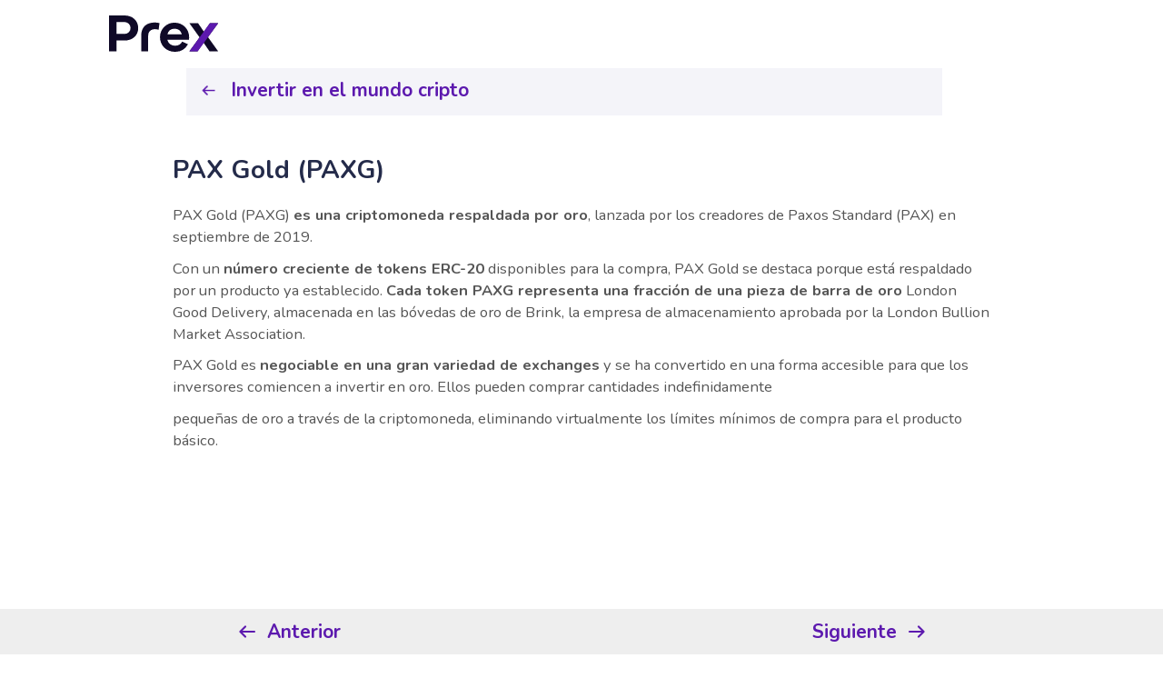

--- FILE ---
content_type: text/html; charset=UTF-8
request_url: https://app.prexcard.com.ar/explorando-cripto/contenido/194/web
body_size: 5970
content:
<!DOCTYPE html><html lang="es" prefix="og: http://ogp.me/ns#">
<head>
    <title>Prex tu tarjeta Mastercard internacional</title>
    <meta charset="utf-8">
    <meta name="viewport" content="width=device-width, initial-scale=1, shrink-to-fit=no">
    <meta http-equiv="x-ua-compatible" content="ie=edge">
    <meta name="description" content="Tu tarjeta Prex Mastercard internacional prepaga gratis en pesos y dólares. Desde tu APP puedes controlar tus saldos y gastos. Cambiar de pesos a dólares.">
    <meta name="keywords" content="ahorrar,ahorro,cargar crédito,claro,como obtener la tarjeta Prex,como obtener mi tarjeta prex,como obtener tarjeta prex,como pedir la tarjeta prex,como pedir mi tarjeta prex,como pedir tarjeta prex,como sacar la tarjeta prex,como sacar,tarjeta prex,como tener tarjeta estando en negro,compra,comprar,descargar prex,descargar prex apk,enviar dinero,enviar plata,finanzas,gastos,gprex,hprex,mastercard,mastercard consultar saldo,mastercard tarjeta,movistar,netflix,netflix sin tarjeta,pagar netflix,pago fácil,pedir tarjeta,pedir tarjeta prex,personal,prepago,rapipago,recarga,recargar celular,recargar crédito,saldo,solicitar tarjeta mastercard online,solicitar tarjeta mastercard prepago argentina,solicitar tarjeta prex,solicitar prex,spotify,tarjeta,tarjeta pres,tarjeta de crédito sin requisitos,tarjeta de debito prex,tarjeta gratis,tarjeta mastercard,tarjeta mastercard sin recibo de sueldo,tarjeta para menores,tarjeta para netflix,tarjeta para pagar netflix,tarjeta prepaga,tarjeta prepaga mastercard,tarjeta prepaga mastercard prex,tarjeta recargable,tarjeta prex,tarjeta prex mastercard,tarjeta prex pedir,tarjeta prex solicitar,tarjeta pres,tarjeta pes,tarjeta vprex,tarjeta pex,tarjeta wprex,tarjetas,tarjetas de credito faciles de conseguir,tarjetas mastercard,transferencia,transferir,prex,prex apk,prex app,prex argentina,prex mastercard,prex pedir tarjeta,prex tarjeta,prex tarjeta de credito,prex tarjeta solicitar">    

    <meta property="og:type" content="website"/>
    <meta property="og:image" content="https://app.prexcard.com.ar/assets/img/2021/share_image/share_image.jpg" />
    <meta property="og:image:width" content="1200" />
    <meta property="og:image:height" content="630" />
    <meta property="og:url" content="https://www.prexcard.com.ar"/>
    <meta property="og:title" content="Prex tu tarjeta Mastercard internacional"/>
    <meta property="og:description" content="Tu tarjeta Prex Mastercard internacional prepaga gratis en pesos y dólares. Desde tu APP puedes controlar tus saldos y gastos. Cambiar de pesos a dólares."/>
    <meta property="og:locale" content="es_AR"/>

    <meta name="twitter:title" content="Prex tu tarjeta Mastercard internacional">
    <meta name="twitter:description" content="Tu tarjeta Prex Mastercard internacional prepaga gratis en pesos y dólares. Desde tu APP puedes controlar tus saldos y gastos. Cambiar de pesos a dólares.">
    <meta name="twitter:image" content="https://app.prexcard.com.ar/assets/img/2021/share_image/share_image.jpg">
    <meta name="twitter:site" content="@PrexArgentina">
    <meta name="twitter:creator" content="@PrexArgentina">

    <meta name="facebook-domain-verification" content="0pw9r9qr8639ncp5juyhf6ms2d7m06" />
    <meta name="csrf-token" content="NSbWudlzyIUnTI4bxyjpyICSyxud1Xr8uySOEOwT">

    <!-- generics -->
    <link rel="icon" href="https://app.prexcard.com.ar/assets/img/2020/favicon/favicon-32.png&quot; sizes=&quot;32x32">    
    <link rel="icon" href="https://app.prexcard.com.ar/assets/img/2020/favicon/favicon-128.png&quot; sizes=&quot;128x128">
    <link rel="icon" href="https://app.prexcard.com.ar/assets/img/2020/favicon/favicon-192.png&quot; sizes=&quot;192x192">

    <!-- Android -->
    <link rel="shortcut icon" sizes="196x196" href="https://app.prexcard.com.ar/assets/img/2020/favicon/favicon-196.png">

    <!-- iOS -->
    <link rel="apple-touch-icon" href="https://app.prexcard.com.ar/assets/img/2020/favicon/favicon-120.png" sizes="120x120">
    <link rel="apple-touch-icon" href="https://app.prexcard.com.ar/assets/img/2020/favicon/favicon-180.png" sizes="180x180">
    <link rel="apple-touch-icon" href="https://app.prexcard.com.ar/assets/img/2020/favicon/favicon-152.png" sizes="152x152">   

    <link rel="stylesheet" href="https://app.prexcard.com.ar/assets/vendor/bootstrap/bootstrap.min.css">
    <link rel="stylesheet" href="https://app.prexcard.com.ar/assets/vendor/icon-awesome/css/font-awesome.min.css">
    <link rel="stylesheet" href="https://app.prexcard.com.ar/assets/css/animate.min.css">
    <link rel="stylesheet" href="https://app.prexcard.com.ar/assets/css/owl.carousel.min.css">
    <link rel="stylesheet" href="https://app.prexcard.com.ar/assets/css/owl.theme.default.min.css">
    <link rel="stylesheet" href="https://app.prexcard.com.ar/assets/css/custom2020.css?v=1342020">
    
<link media="all" type="text/css" rel="stylesheet" href="https://app.prexcard.com.ar/packages/zofe/rapyd/assets/rapyd.css">
    <style>
    @import  url("https://fonts.googleapis.com/css2?family=Nunito:wght@400;700&family=Roboto:wght@400;700&display=swap");

    #contenido_educativo_real * {
        font-family: Nunito, sans-serif
    }

    body{
        padding: 0;
        margin:0;
        max-width: 100vw;
        overflow-x: hidden;
    }
    body body {
        padding: 1rem;
        max-width: 100vw;
        overflow-x: hidden;
    }
            main#contenido_educativo_real  {
            display: block;
            max-width: 75vw;
            position: relative;
            margin:auto;
            margin-bottom: 50px;
            margin-top: 150px;
        }
    
    #contenido_educativo_real h1,
    #contenido_educativo_real h2,
    #contenido_educativo_real h3,
    #contenido_educativo_real h4,
    #contenido_educativo_real h5,
    #contenido_educativo_real h6 {
        color: #242b4a;
        max-width: 100vw;
        margin-bottom: 60px;
    }

    #contenido_educativo_real h1,
    #contenido_educativo_real h2,
    #contenido_educativo_real h3,
    #contenido_educativo_real h4,
    #contenido_educativo_real h5,
    #contenido_educativo_real h6,
    #contenido_educativo_real img {
        margin: 1rem 0
    }

    #contenido_educativo_real section {
        padding: 1rem
    }

    #contenido_educativo_real img {
        width: 100%
    }

    #contenido_educativo_real ul {
        list-style-type: disc;
        padding-left: 1rem
    }

    #contenido_educativo_real li {
        padding: .5rem
    }

            section.nav.nav_back_content {
            background-color: #F4F4F9;
            position: absolute;
            left: 0!important;
            top: 75px;
            width: 97%;
            height: 52px !important;
        }

        section.nav.nav_back_content ul{
            width: 100%;
        }
        #footer{
            z-index: 100000;
            position: relative;
        }
    
    section.nav.nav_back_content ul {
        display: flex;
        justify-content: space-between;
        list-style: none;
        padding: 0;
        margin:0;
    }

    section.nav.nav_back_content ul li {
        width: 100vw;
        max-width: 100vw;
    }

    section.nav.nav_back_content ul li a {
        color: #5C19AE !important;
        font-size: 1rem;
        font-weight: bold;
        text-decoration: none;
        display: flex;
        align-items: center;
        position: relative;
        left: 15px;
        top: 9px;
        font-family: 'Nunito';
    }

    section.nav.nav_back_content ul li a img {
        padding-right: 5px;
        display: inline-block;
        max-width: 24px;
    }

    #contenido_educativo_real h1 {
        font-size: 1.7rem;
        padding-top: 10px;
        font-weight:bold;
    }

    #contenido_educativo_real h2 {
        font-size: 1.6rem;
    }

            section.nav_bottom {
            height: 0px;
            width: 100vw;
            position: fixed;
            bottom: 50px;
            left: 0;
            padding: 0;
            z-index: 999999;
        }

    
    section.nav_bottom ul {
        display: flex;
        justify-content: space-around;
        align-items: center;
        flex-direction: row;
        list-style: none;
        background: #eee;
        height: 50px;
        padding: 0;
    }

    section.nav_bottom ul li:nth-child(2) {
        padding: 0;
    }

    section.nav_bottom ul li a {
        font-size: .85rem;
        color: #5C19AE;
        text-decoration: none;
        display: flex;
        align-items: center;
        font-weight: bold;
        font-family: 'Nunito';
    }

    section.nav_bottom ul li a.disabled {
        color: #8D95BA;
    }

    .iframe-video,#contenido_educativo_real #texto_contenido iframe[src*="youtube"] {
        border: none;
        max-width: 500px;
        min-height: 250px;
        height: 40vh;
        margin-top: 10px;
    }

    #contenido_educativo_real ul li,#contenido_educativo_real #texto_contenido p, #contenido_educativo_real #texto_contenido p span{
        font-size: 1.6rem!important;
        font-family: 'Nunito';
    }

    @media    screen and (max-width: 768px){
        .iframe-video,#contenido_educativo_real #texto_contenido iframe[src*="youtube"] {
            width: 100%;
            max-width: 100%;
            height: auto;
            margin-top: 0;
        }
        #contenido_educativo_real ul li,#contenido_educativo_real #texto_contenido p, #contenido_educativo_real #texto_contenido p span{
            font-size: 1.1rem!important;
            font-family: 'Nunito';
        }
    }
    
    @media  screen and (min-width:966px){
        main#contenido_educativo_real  {
            display: block;
            width: 100%;
            max-width: 900px;
            position: relative;
            margin:auto;
            margin-bottom: 50px;
            margin-top: 150px;
        }

        #contenido_educativo_real h1 {
            font-size: 2.7rem;
            padding-top: 10px;
            font-weight:bold;
        }

        #contenido_educativo_real h2 {
            font-size: 2.3rem;
        }

        section.nav.nav_back_content {
            background-color: #F4F4F9;
            position: absolute;
            left: 16vw !important;
            top: 75px;
            width: 65vw;
            height: 52px !important;
            margin:auto!important;
        }

        section.nav_bottom ul li a {
            font-size: 2rem;
            font-family: 'Nunito';
        }

        section.nav.nav_back_content ul li a {
            color: #5C19AE !important;
            font-size: 2rem;
            font-family: 'Nunito';
        }

        section.nav.nav_back_content ul li a img {
            padding-right: 5px;
            display: inline-block;
            max-width: 34px;
        }
        #contenido_educativo_real{
            min-height: 90vh;
        }

        section.nav_bottom ul li a{
            font-size: 2rem;
        }

        #footer{
            background-color: transparent;
        }

    }
</style>

    <!-- Global site tag (gtag.js) - Google Analytics -->
    <script async src="https://www.googletagmanager.com/gtag/js?id=UA-127998101-1"></script>
    <script>
        window.dataLayer = window.dataLayer || [];
        function gtag(){dataLayer.push(arguments);}
        gtag('js', new Date());
        gtag('config', 'UA-127998101-1');
    </script>

    <!-- Google Tag Manager -->
    <script>(function(w,d,s,l,i){w[l]=w[l]||[];w[l].push({'gtm.start':
        new Date().getTime(),event:'gtm.js'});var f=d.getElementsByTagName(s)[0],
        j=d.createElement(s),dl=l!='dataLayer'?'&l='+l:'';j.async=true;j.src=
        'https://www.googletagmanager.com/gtm.js?id='+i+dl;f.parentNode.insertBefore(j,f);
        })(window,document,'script','dataLayer','GTM-N9BQ3V5');
    </script>
    <!-- End Google Tag Manager -->

    <script type="application/ld+json">
    {
        "@context": "http://schema.org",
        "@type": "PaymentCard",
        "name": "Prex tu tarjeta Mastercard internacional",
        "category": "Prepaid Card",
        "description": "Tu tarjeta Prex Mastercard internacional prepaga gratis en pesos y dólares. Desde tu APP puedes controlar tus saldos y gastos. Cambiar de pesos a dólares.",
        "feesAndCommissionsSpecification": "https://www.prexcard.com.ar/terminos-y-condiciones"
    }
    </script>


</head>

<body>
    <!-- Google Tag Manager (noscript) -->
    <noscript><iframe src="https://www.googletagmanager.com/ns.html?id=GTM-N9BQ3V5"
    height="0" width="0" style="display:none;visibility:hidden"></iframe></noscript>
    <!-- End Google Tag Manager (noscript) -->

    <main>
        <div id="main-menu" class="container-fluid fixed-top" >
            <div class="row">
                <div class="col-sm-12 col-sm-md-10 offset-md-1">
                    <nav class="navbar navbar-expand-lg">
                        <a class="navbar-brand" href="https://app.prexcard.com.ar">
                            <img src="https://app.prexcard.com.ar/assets/img/2020/Prex_logo-color-1.svg" alt="Prex" class="logo no-scroll logo">
                            <img src="https://app.prexcard.com.ar/assets/img/2020/Prex_logo-color-1.svg" alt="Prex" class="logo on-scroll logo logonegro">
                        </a>
                        <a class="navbar-toggler collapsed" role="button" data-toggle="collapse" data-target="#menu" aria-controls="menu" aria-expanded="false" aria-label="Toggle navigation">
                            <div class="linea superior"></div>
                            <div class="linea central"></div>
                            <div class="linea inferior"></div>
                        </a>           
                    </nav>
                </div>
            </div>
        </div>        
        <!DOCTYPE html>
<html lang="es">

<head>
    <meta charset="UTF-8">
    <meta name="viewport" content="width=device-width, initial-scale=1.0">
    <meta http-equiv="X-UA-Compatible" content="ie=edge">
    <title>Contenido educativo</title>
    <link rel="stylesheet" href="https://cdnjs.cloudflare.com/ajax/libs/font-awesome/5.15.3/css/all.min.css"
        integrity="sha512-iBBXm8fW90+nuLcSKlbmrPcLa0OT92xO1BIsZ+ywDWZCvqsWgccV3gFoRBv0z+8dLJgyAHIhR35VZc2oM/gI1w=="
        crossorigin="anonymous" referrerpolicy="no-referrer" />
    <link rel="stylesheet" href="https://unpkg.com/swiper/swiper-bundle.min.css" />
    
</head>

<body>
    <section class="nav nav_back_content">
        <ul>
            <li>
                <a href="https://app.prexcard.com.ar/explorando-cripto/parada/17/web"><img style="width:24px;margin-right:10px;"
    src="[data-uri]"> Invertir en el mundo cripto</a>
                </li>
                </ul>
                </section>
    <main id="contenido_educativo_real">
        <div id="texto_contenido">
            <h1>PAX Gold (PAXG)</h1><p>PAX Gold (PAXG) <strong>es una criptomoneda respaldada por oro</strong>, lanzada por los creadores de Paxos Standard (PAX) en septiembre de 2019.</p><p>Con un <strong>n&uacute;mero creciente de tokens ERC-20</strong> disponibles para la compra, PAX Gold se destaca porque est&aacute; respaldado por un producto ya establecido. <strong>Cada token PAXG representa una fracci&oacute;n de una pieza de barra de oro</strong> London Good Delivery, almacenada en las b&oacute;vedas de oro de Brink, la empresa de almacenamiento aprobada por la London Bullion Market Association.</p><p>PAX Gold es <strong>negociable en una gran variedad de exchanges</strong> y se ha convertido en una forma accesible para que los inversores comiencen a invertir en oro. Ellos pueden comprar cantidades indefinidamente</p><p>peque&ntilde;as de oro a trav&eacute;s de la criptomoneda, eliminando virtualmente los l&iacute;mites m&iacute;nimos de compra para el producto b&aacute;sico.</p>
        </div>
    </main>
<section class="nav_bottom">
    <ul>
        <li><a href="https://app.prexcard.com.ar/explorando-cripto/contenido/188/web"><img style="width:24px;margin-right:10px;"
    src="[data-uri]"> Anterior</a></li>
        <li><a href="https://app.prexcard.com.ar/explorando-cripto/contenido/195/web">Siguiente <img style="width:24px;margin-left:10px;"
    src="[data-uri]"></a></li>
    </ul>
</section>
<script defer src="https://static.cloudflareinsights.com/beacon.min.js/vcd15cbe7772f49c399c6a5babf22c1241717689176015" integrity="sha512-ZpsOmlRQV6y907TI0dKBHq9Md29nnaEIPlkf84rnaERnq6zvWvPUqr2ft8M1aS28oN72PdrCzSjY4U6VaAw1EQ==" data-cf-beacon='{"version":"2024.11.0","token":"287bffe1ba11401cb20a86a7e803f82f","server_timing":{"name":{"cfCacheStatus":true,"cfEdge":true,"cfExtPri":true,"cfL4":true,"cfOrigin":true,"cfSpeedBrain":true},"location_startswith":null}}' crossorigin="anonymous"></script>
</body>

</html>
    <!-- FOOTER -->
    <section id="footer" class="container">
            <div class="row">
                <div class="col-sm mb-4">
                    <img src="https://app.prexcard.com.ar/assets/img/email_validation/prex_logo.svg">
                    <a href="https://www.facebook.com/PrexArgentina/" target="_blank"><img src="https://app.prexcard.com.ar/assets/img/email_validation/social_media/facebook.svg"></a>
                    <a href="https://www.instagram.com/prexargentina/" target="_blank"><img src="https://app.prexcard.com.ar/assets/img/email_validation/social_media/instagram.svg"></a>
                    <a href="https://twitter.com/PrexArgentina" target="_blank"><img src="https://app.prexcard.com.ar/assets/img/email_validation/social_media/x.svg"></a>
                </div>
                <div class="col-sm mb-4">
                    <a href="https://play.google.com/store/apps/details?id=air.PrexArgentina" target="_blank"><img class="img-fluid" src="https://app.prexcard.com.ar/assets/img/email_validation/store/google.svg"></a>
                    <a href="https://itunes.apple.com/app/prex-argentina/id1449144455" target="_blank"><img class="img-fluid" src="https://app.prexcard.com.ar/assets/img/email_validation/store/apple.svg"></a>
                    <a href="https://appgallery5.huawei.com/#/app/C102001311" target="_blank"><img class="img-fluid" src="https://app.prexcard.com.ar/assets/img/email_validation/store/huawei.svg"></a>
                </div>
            </div>
            <div class="row mt-5">
                <div class="col-sm mb-4">
                    <p class="mb-3">Brindamos acceso a productos financieros seguros, innovadores, transparentes y de calidad en LATAM a través de una cuenta digital. <a target="blank" rel="noopener" href="https://www.prexcard.com.ar/quienes-somos">Leer más.</p>
                    <img class="img-fluid" src="https://app.prexcard.com.ar/assets/img/aaip-isologo.png">
                </div>
                <div class="col-sm mb-4">
                    <h4 class="mb-2">Conocé Prex</h4>
                    <a class="link-footer" href="https://www.prexcard.com.ar/legales-y-tarifas/politica-de-privacidad">Política de privacidad</a>
                    <a class="link-footer" href="https://www.prexcard.com.ar/legales-y-tarifas/terminos-y-condiciones">Términos y condiciones</a>
                    <a class="link-footer" href="https://www.prexcard.com.ar/legales-y-tarifas/comisiones">Comisiones</a>
                    <a class="link-footer" href="https://www.prexcard.com.ar/informacion-usuario-financiero">Información al usuario financiero</a>

                </div>
                <div class="col-sm mb-4">
                    <div>
                        <h4 class="mb-2">Ayuda</h4>
                        <a class="link-footer" href="https://www.prexcard.com.ar/centro-de-ayuda">Centro de Ayuda</a>
                        <a class="link-footer" href="https://www.prexcard.com.ar/ciberseguridad">Ciberseguridad</a>
                    </div>
                    <div class="mt-2">
                        <h4 class="mb-2">Contacto</h4>
                        <p class="mb-5">
                            Por consultas y/o reclamos escribinos por el chat de la App o al mail <a href="/cdn-cgi/l/email-protection#4a23242c250a3a382f32292b382e64292527642b38"><span class="__cf_email__" data-cfemail="2841464e4768585a4d504b495a4c064b474506495a">[email&#160;protected]</span></a> También podés llamarnos al <a href="tel:08001120383">0800-112-0383</a> de lunes a viernes de 09:00 a 18:00hs. </p>
                        </p>
                    </div>
                </div>
            </div>
            <div class="row mt-4">
                <div class="col-sm">
                    <p class="mt-2">
                        Prex se limita a ofrecer servicios de pago y no opera como entidad financiera por norma de BCRA. Los fondos depositados en cuentas de pago no son depósitos garantizados de acuerdo con la legislación y reglamentación aplicables en materia de depósitos en entidades financieras (Com A 6885).
                    <p class="mt-2">
                        PREX 2026 © Todos los derechos reservados.
                    </p>
                </div>
            </div>
    </section>
    <!-- FIN FOOTER -->      
    </main>
    <div class="u-outer-spaces-helper"></div>
    <script data-cfasync="false" src="/cdn-cgi/scripts/5c5dd728/cloudflare-static/email-decode.min.js"></script><script src="https://app.prexcard.com.ar/assets/vendor/jquery/jquery.min.js"></script>
    <script src="https://app.prexcard.com.ar/assets/vendor/jquery-migrate/jquery-migrate.min.js"></script>
    <script src="https://app.prexcard.com.ar/assets/vendor/popper.min.js"></script>
    <script src="https://app.prexcard.com.ar/assets/vendor/bootstrap/bootstrap.min.js"></script>
    <script src="https://app.prexcard.com.ar/assets/vendor/appear.js"></script>
    <script src="https://app.prexcard.com.ar/assets/js/owl.carousel.min.js"></script>    
    <!-- FRESHDESKJS -->
    <script type="text/javascript" src="https://app.prexcard.com.ar/assets/js/jquery-ui.js"></script>
    
    <script type="text/javascript" src="https://app.prexcard.com.ar/assets/js/jpreview.js"></script>
    <script type="text/javascript" src="https://app.prexcard.com.ar/assets/js/bootstrap-prettyfile.js"></script>

</body>
</html>

--- FILE ---
content_type: text/css
request_url: https://app.prexcard.com.ar/assets/css/custom2020.css?v=1342020
body_size: 4723
content:
@import url('https://fonts.googleapis.com/css?family=Poppins:300,500&display=swap');
@import url('https://fonts.googleapis.com/css?family=Nunito:400,600,700&display=swap');

html {
	font-size: 65%;
}

body{
	font-family: 'Nunito', sans-serif;
	font-size: 1.3rem;
	color: #555555;	
}

body.fix{
    overflow: hidden;
}

h1, h2, h3, h4, h5{
	font-family: 'Poppins', sans-serif;
	font-weight: 500;
	color: #0F0927;
}

h1{
	font-size: 3.75rem;
	margin-bottom: 1.5rem;
	line-height: 5.3125rem;
}

h2{
	font-size: 3.125rem;
}

h3{
	font-size: 2rem;
}

h4{
	font-size: 1.5rem;
}

mark {
    background: #FFFF18;
    margin: 0;
}

.logo{
	height: 40px;
	float: left;
}

.btn-prex {
	border-radius:10rem;
	padding: .75rem 1.5rem;
	color: #FFF;
	background-color: #5C19AE;
	border-color: #5C19AE;
	transition: all .3s;
	font-size: 1.375rem;
}

.btn-icon {
    font-size: 1.2rem !important;
}

.btn-prex.blanco {
	background-color: #FFFFFF;
	border-color: #FFFFFF;
	color: #5C19AE;	
}

.btn-prex.blanco.borde {
	background-color: #FFFFFF;
	border: 2px solid #5C19AE;	
}

.btn-prex.azul {
	background-color: #5C19AE;
	border-color: #5C19AE;
	color: #FFFFFF;	
}

.btn-prex.fucsia {
	background-color: #CD1F96;
	border-color: #CD1F96;
	color: #FFFFFF;	
}

.btn-prex:hover, .btn-prex.borde:hover{
	background-color: #00C4AA;
	border-color: #00C4AA;
	color: #FFF;
}

.btn-prex.outline {
    border:2px solid #FFFFFF !important;
	background-color: transparent !important;
	color: #FFFFFF !important;
}

.sub-title{
	font-size: 1.125rem;
	color:#5C19AE;
	font-weight: 700;
}

h3 strong{
	color: #CD1F96;
}

.pequeño{
	font-size: 1rem;
}

.circulo{
    border-radius: 50%;
    background: #2E0D57;
    width: 89px;
    height: 89px;
    display: inline-block;
    line-height: 89px;
    margin: 0 20px;
	color:#2E0D57;
}

.circulo img{
	height:40%;
}


#main-menu{
	transition: all .3s;
	padding: 9px 0;
}

#main-menu.full-menu{
	width:100vw;
	height:100vh;
	background: rgba(62,5,146,1);
	background: -moz-linear-gradient(331deg, rgba(200,10,207,1) 0%, rgba(62,5,146,1) 100%);
	background: -webkit-linear-gradient(331deg, rgba(200,10,207,1) 0%, rgba(62,5,146,1) 100%);
	background: linear-gradient(331deg, rgba(200,10,207,1) 0%, rgba(62,5,146,1) 100%);
	filter: progid:DXImageTransform.Microsoft.gradient(startColorstr="#c80acf",endColorstr="#3e0592",GradientType=1);
    text-align:center;
    overflow-y: scroll;
    overflow-x: hidden;
}

#main-menu.full-menu .linea{
	background-color: #FFFFFF;
}

#main-menu.full-menu .logo{
	display:none;
}

#main-menu.full-menu .mr-5{
	margin-right:0 !important;
}

#slider{
	background-image:url('../img/2020/img_bg-header-tarjeta-gratis-internacional.svg');
	background-position: center -3.5rem;
	background-size: cover;
	background-repeat: no-repeat;
	padding-top: 88px;
}

#slider .main-box h1, #slider .main-box p{
	color: #FFFFFF;
}

#slider .text-box{
	margin-top: 14.3%;
}

#slider .cotizacion{
	border-radius: 10px;
	box-shadow: 0px 3px 30px #0000003B;
	background-color: #FFFFFF;
	padding: 1rem 0 0 1rem;
}

#slider .cotizacion h2{
	font-size: 3.625rem;
}

#slider .cel{
	max-width:94%;
}

#funciones .carta{
	border-radius: 12px;
	transition: all .3s;
	padding-right: 0px;
    padding-left: 0px;
}

#funciones .carta h3{
	font-size:1.6rem;
}

#funciones .carta img{
	height: auto;
	max-width:120px;
}

#funciones h3.tip{
    position:relative;
}

#funciones h3.tip::before{
    content: '¡Nuevo!';
    font-size: 1.2rem;
    position:absolute;
    top: -3rem;
    right: 1.4rem;
    background-color:yellow;
    padding: 0.5rem;
    border-radius: 1.2rem 1.2rem 1.2rem 0;
}

#prextamo{
	background-image: url('../img/2020/bg_prextamo-prestamo-online.svg');
	background-position: center top;
	background-repeat: no-repeat;
	background-size: cover;	
	color: #FFFFFF;
	padding-top:5rem;
	padding-bottom:8.5rem;
}

#prextamo h2, #prextamo h4, #prextamo small, #prextamo p{
	color: #FFF;
}

#prextamo .cel-prextamo .img-fluid{
	max-width: 98%;
}

#prextamo .text-box{
	margin-top: 15%;
}

#pre-footer h3{
	color:#CD1F96;
}

#ayuda{
	background-color:#F7F7F7;	
	padding-bottom: 5rem;
}

#ayuda .curva{
	background-image: url('../img/2020/bg_necesitas_ayuda.svg');
	background-position: center bottom;
	background-repeat: no-repeat;
	background-size: cover;	
	padding-top:9.375rem;
	margin-bottom:5rem;

}

#footer{
	background-position: center top;
	background-repeat: no-repeat;
	background-size: cover;	
	background-color: #FFFFFF !important;	
	color:#2E0D57;
	padding-top: 3rem;
	padding-bottom: 3rem;
}

#footer h4{
	color:#2E0D57;
}

#footer .link-footer {
    display:block;
    padding: 5px 0 5px 0;
	color:#2E0D57;
	transition: all .3s;
}

#footer .img-fluid {
	max-width: 50%;
    height: auto;
}

#footer .link-footer:last-of-type{
	border-bottom:none;
}

#footer .link-footer i{
    float:right;
	margin-top: 5px;
}


#footer .circulo{
	max-height: 48px;
	max-width: 48px;
	height: 100%;
	width: 100%;
	text-align: center;
	line-height: 2.2;
	background-color:#FFFFFF;
	margin:0 1rem 0 0;	
}

#footer .circulo img{
	max-height: 20px;
	height: 100%;
	width: auto;
}

#footer.bg-blanco{
	background-color:#FFFFFF;
}

#faq{
	/*padding-top:93px;*/
}

#faq .preguntas h2 {
	color: #5C19AE;
}

#faq .link{
	color: inherit!important;
	text-decoration: none;
}

#faq .link.activo{
	color: #CD1F96!important;
}

#faq .box{
	display: none;
}

#faq .box.show{
	display: block;
}

#faq .acordeon{
	display:none;
}

#faq .acordeon.open{
	display:block;
}

#tyc{
	padding-right:0;
	padding-left:0;
}

#tyc .prev-version{
	color: #5C19AE;
	text-decoration: none;
	margin-bottom: 15px;
	display: inline-block;
}

#tyc .titulo{
	margin-top:93px;
	padding:93px 0 93px 0;
	background: rgba(62,5,146,1);
	background: -moz-linear-gradient(331deg, rgba(200,10,207,1) 0%, rgba(62,5,146,1) 100%);
	background: -webkit-linear-gradient(331deg, rgba(200,10,207,1) 0%, rgba(62,5,146,1) 100%);
	background: linear-gradient(331deg, rgba(200,10,207,1) 0%, rgba(62,5,146,1) 100%);
	color:#2E0D57;
}

#tyc .puntos h3{
	margin-bottom: 1rem;
}

#tyc a{
	overflow-wrap: break-word;
}

#tyc .linea-tabla{
	border-bottom: 1px solid #555555;
	padding: .7rem 0 .7rem 0;
}

#tyc .linea-tabla.cabezal{
	border-bottom: none;	
	background: #5C19AE!important;
}

#tyc .linea-tabla.linea-tabla.cabezal *{
	color: #FFFFFF !important;
}

#tyc .linea-tabla div:nth-child(1){
	color: #5C19AE;
	font-weight:700;
}

#tyc .linea-tabla div:nth-child(2){
	color:#0F0927;
	font-weight:700;
}

#comisiones::before {
	content: '';
	display: block;
	position: relative;
	width: 0;
	height: 5.5em;
	margin-top: -5.5em
}

.on-scroll{
	display:none;
}

.no-scroll{
	display:block;
}

.scroll .no-scroll{
	display:none;
}

.scroll .on-scroll{
	display:block;
}

.scroll{
	background-color: #FFFFFF;
	box-shadow: 0px 0px 30px #0000003B;
}

.nav-link{
    outline:none;
}

.show .nav-link{
	color:#2E0D57;
}

.scroll .show .nav-link{
	color: #0F0927 !important;
}

.full-menu.scroll .show .nav-link{
	color: #FFFFFF !important;
}

.show .nav-link:hover, .scroll .show .nav-link:hover, .nav-link:hover, .full-menu.scroll .show .nav-link:hover, .dropdown-item:hover,
.show .active .nav-link, .scroll .show .active .nav-link, .active .nav-link, .full-menu.scroll .show .active .nav-link{
	color: #00C4AA!important;
}

.navbar a{
	font-size:1.2rem;
}

.navbar-toggler .linea{
    display:block;
    height: 4px;
    width: 26px;
    background-color:#FFF;
	border-radius: 3px;
	transition: all .3s;
	padding:0;
}

.scroll .navbar-toggler .linea{
	background-color:#0F0927;
}

.navbar-toggler .linea.superior{
	transform: rotate(45deg);
	margin-top: 5px;
}

.navbar-toggler .linea.inferior{
	transform: rotate(-45deg);
	margin-top: -18px;
}

.navbar-toggler .linea.central{
	margin: 5px 0 5px;
	transform:scale(0,0);
}

.navbar-toggler.collapsed .linea.superior, .navbar-toggler.collapsed .linea.inferior{
	transform: rotate(0deg);
	margin-top: 0px;
}

.navbar-toggler.collapsed .linea.central{
	transform:scale(1,1);
}

.nav-link{
	color: #FFFFFF;
}

.nav-link.dropdown-toggle::after{
	display:none;
}

.nav-link.dropdown-toggle .fa{
	padding-left:10px;
}

.nav-item.active .nav-link{
	color: #00C4AA !important;
}

.dropdown-menu{
	border: none;
	border-radius: 0 0 .25rem .25rem;	
	padding: 1.2rem 0;
    transition: all .3s;
    -webkit-box-shadow: 10px 11px 20px -13px rgba(0,0,0,0.64);
    -moz-box-shadow: 10px 11px 20px -13px rgba(0,0,0,0.64);
    box-shadow: 10px 11px 20px -13px rgba(0,0,0,0.64);
}

.dropdown-menu::before {
    content: "";
    display: block;
    width: 90%;
    height: 4px;
    background-color: #00C4AA;
    position: absolute;
	top: -4px;
	left: 0;
}


.dropdown-menu .dropdown-item{
	padding: .75rem 2rem;
}

.full-menu .nav-link{
    font-size: 2rem;
}

#mobileD.show .dropdown-menu{
	background-color:rgba(0,0,0,.3);
	text-align:center;
} 

#mobileD.show .dropdown-menu .dropdown-item{
	color:#FFFFFF;
	padding: 1rem;
} 

#mobileD.show .dropdown-menu::before{
	display:none;
}

#mobileDAyuda.show .dropdown-menu{
	background-color:rgba(0,0,0,.3);
	text-align:center;
} 

#mobileDAyuda.show .dropdown-menu .dropdown-item{
	color:#FFFFFF;
	padding: 1rem;
} 

#mobileDAyuda.show .dropdown-menu::before{
	display:none;
}

.scroll .nav-link{
	color: #0F0927;
}

.item{
	background: #FFFFFF 0% 0% no-repeat padding-box;
	box-shadow: 0px 3px 20px #00000029;	
	padding: 15px;
	border-radius: 12px;
    /*height: 374px;*/
} 

.carousel{
	position:relative;
}

.owl-stage {
	display: flex;
	padding: 25px;
}
.owl-item {
	display: flex;
	flex: 1 0 auto;
}

.owl-nav {
	width:100%;
	top:50%;
	position:absolute;
	z-index:99;
	display:none;
}
.owl-nav a{
    background-color: #5C19AE;
    border-radius: 50%;
	width: 48px;
	height: 48px;
	display:inline-block;
	line-height: 48px;
	text-align: center;
}

.owl-nav .owl-next{
	float:right;
}

.owl-nav .owl-next img{
	transform: rotate(180deg);
}

.item img{
	margin: 25px auto;
}
.item h4{
	color: #5C19AE;
}

.input{
	background-color:#FFFFFF;
	position: relative;
}

.input input{
	background-color:transparent;
	color: #0F0927;
	border:none;
	margin: 0;
	padding: 5px 0 5px 5px;
	width: 100%;
	border-bottom: 2px solid #0F0927;
	outline: none;
}

.input label{
	position:absolute;
	top:5px;
	left:0;
	margin:0;
	transition: all .2s;
	padding-left:5px;
}

.input input:focus{
	border-color:#CD1F96;
}

.input input:focus + label{
	font-size:0.9375rem;
	color:#CD1F96;
	top:-20px;
}

.input input:valid + label{
	font-size:0.9375rem;
	top:-20px;
}

.form{
	background-color: #FFFFFF;
	border-radius: 0.8rem;
}

.form h3{
	margin-bottom:2rem;
}

.form a{
	color:#00C4AA;
}

button.ojo {
    position:absolute;
    top:5px;
    right:0;
    border:none;
	background:#FFFFFF;
	color:#00C4AA;
	outline:none;
}


.on-on{
	display:none;
}

.on-off{
	display:inline-block;
}
.on .on-on{
	display:inline-block;
}

.on .on-off{
	display:none;
}

#login{
	margin-top: 140px;
}

#navbarDropdownM i::after {
    content: "+";
    display: inline-block;
    margin-left: 10px;
    font-style: normal;
}

.dropdown.show #navbarDropdownM i::after {
    content: "-";
}

#navbarDropdownMAyuda i::after {
    content: "+";
    display: inline-block;
    margin-left: 10px;
    font-style: normal;
}

.dropdown.show #navbarDropdownMAyuda i::after {
    content: "-";
}

.popup {
    position:absolute;
    top:0;
    left:0;
    width:100vw;
    height:100vh;
    background:rgba(0,0,0,.5);
    display:none;
    color: #0F0927;
}

.popup a{
    color: #0F0927;
}

.popup strong{
    color:#DF0090;
    font-weight: 400;
}

.popup .body{
    margin-top:93px;
}

#solicitar{
	background-image:url('/assets/img/2020/bg_solicitar-tarjeta-gratis.svg');
	background-position: center -3.5rem;
	background-size: cover;
	background-repeat: no-repeat;
    padding-top: 88px;
    min-height: 100vh;
}

#solicitar .text-box {
    margin-top: 14.3%;
}

#buscador{
    padding: 2rem 0 4rem 0;
    transition: all .3s;
}

#buscador h4{
    color: #FFFFFF;
}


#buscador .fa{
    color: #000000;
}

#buscador.show{
    background: rgba(62,5,146,1);
    background: -moz-linear-gradient(331deg, rgba(200,10,207,1) 0%, rgba(62,5,146,1) 100%);
    background: -webkit-linear-gradient(331deg, rgba(200,10,207,1) 0%, rgba(62,5,146,1) 100%);
    background: linear-gradient(331deg, rgba(200,10,207,1) 0%, rgba(62,5,146,1) 100%);
    margin-bottom: 5rem;
}

#buscador .botonera .fa{
    font-size: 2.7rem;
}

#buscador .botonera .fa-times{
    transform: rotate(45deg);
}

#buscador .botonera .fa-times::before{
    content: "+";
    font-family: 'Nunito', sans-serif;
    font-size: 5rem;
}

#buscador.show .botonera .fa{
    color: #FFFFFF;
}

#buscador.show .botonera .fa-search{
    display:none;
}

#buscador.show .botonera .fa-times{
    display:inline-block;
}

#buscador .botonera .fa-search{
    display:inline-block;
}

#buscador .botonera .fa-times{
    display:none;
}
#buscador .caja-busqueda{
    display:none;
}

#buscador h2{
    color: #FFFFFF;
}
#buscador .caja-busqueda .input{
    background-color: #FFFFFF;
    border-radius: 3rem;
    padding:1rem;
}

#buscador .caja-busqueda .input .fa{
    color:#5C19AE;
}

#buscador .caja-busqueda .input input, #buscador .caja-busqueda .input button{
    border: none;
    outline: none;
    background-color: transparent;
}

#buscador .caja-busqueda .input button{
    margin-top: 5px;
}

#buscador .caja-busqueda .cerrar{
    display:none;
}

#resultados{
    display: none;
}

#no_resultados{
    color: #FFFFFF;
    margin-top: 2rem;
    padding: 1rem;
    background: rgba(0,0,0,.3);
    display: none;
}

#top_faq{
    display: none; 
}

#beneficio {
    margin-top: 79px;
    padding: 3rem 0;
    position: relative;
}

#beneficio .cabezal *{
    color: #FFFFFF;
}

#beneficio .cabezal h2{
    margin-top: 7rem;
    line-height: 1.6;
}

#beneficio .foto img{
    padding: 1rem;
    border-radius: 1rem !important;
    margin-top: 1rem;
    max-width: 80%;
}

#beneficio .frente{
    z-index:100;
}

#beneficio .fondo{
    z-index:99;
    position: absolute;
    top: 0;
    left: 0;
    background: rgba(62,5,146,1);
    background: -moz-linear-gradient(285deg, rgba(200,10,207,1) 0%, rgba(62,5,146,1) 100%);
    background: -webkit-linear-gradient(285deg, rgba(200,10,207,1) 0%, rgba(62,5,146,1) 100%);
    background: linear-gradient(285deg, rgba(200,10,207,1) 0%, rgba(62,5,146,1) 100%);
    overflow:auto;
    padding-bottom: 7rem;
    height: 13%;
}

#beneficio .foto{
    margin-top: 2rem;
}

#beneficio .bullet{
    position:absolute;
    top: -3rem;
    right: 1rem;
}

#beneficio .cabezal .bullet{
    top: 0;
    left: 0;
    margin: 15px 0 0 15px;
}

#beneficio .cabezal .bullet .circulo{
    width: 8rem;
    height: 8rem;
}

#beneficio .bullet .circulo{
    background: #00C4AA 0% 0% no-repeat padding-box;
    box-shadow: 0px 3px 20px #00000052;
    width: 14rem;
    height: 14rem;
    text-align: center;
    line-height: 1;
    vertical-align: middle;
    display: table-cell;
    font-size: 4rem;
    font-weight: 400;
    font-family: 'Poppins', sans-serif;
}

#beneficio .bullet .circulo p{
    margin-bottom: 0;
    color: #FFFFFF;
}

#beneficio .cabezal .bullet .circulo p {
    font-size: 2.3rem !important;
}

#beneficio .cabezal .bullet .circulo.icon p{
    font-size:5rem !important;
}

#beneficio h2.titulo {
    margin-top: 5rem;
    color: #FFFFFF;
}

#beneficio .cuerpo {
    margin-top: 20%;
    color: #0F0927;
}

#beneficio .bullet .circulo.icon{
    font-size: 9rem;
}

#beneficio ul {
    margin-top: 1.5rem;
} 
#beneficio ul li{
    list-style-type: decimal;
    margin-bottom: 1.5rem;
}

#beneficio ul li ul li{
    list-style-type: upper-alpha;
}

.chat-fc-form-outer div.form ul li label {
    white-space: nowrap !important;
}

@media screen and (min-width: 600px){
	#footer .circulo{
		line-height: 3.4;
	}

}

@media screen and (min-width: 768px) { 
	
	.scrollFix{
		background-color: #FFFFFF;
	}
	
	.scrollFix .no-scroll{
		display:none;
	}
	
	.scrollFix .on-scroll{
		display:block;
	}
	
	.scrollFix .navbar-toggler .linea{
		background-color:#0F0927;
	}
	
	.scrollFix .nav-link{
		color: #0F0927;
	}
	#faq{
		margin-top: 80px;
	}
	#faq .preguntas{
		border-right: 1px solid #BCBCBC;
	}
	
	body.login{
		background: rgba(62,5,146,1);
		background: -moz-linear-gradient(331deg, rgba(200,10,207,1) 0%, rgba(62,5,146,1) 100%);
		background: -webkit-linear-gradient(331deg, rgba(200,10,207,1) 0%, rgba(62,5,146,1) 100%);
		background: linear-gradient(331deg, rgba(200,10,207,1) 0%, rgba(62,5,146,1) 100%);
		background-repeat: no-repeat;
		background-attachment: fixed;
	}

	#login{
		margin-top: 110px;
	}

	.form{
		box-shadow: 0px 3px 25px #00000047;
    }
	
	div.chat-fc-form-outer {
		max-width: 350px !important;
	}
}


@media screen and (min-width: 992px) {
    .navbar-expand-lg .navbar-nav .nav-link{
        padding-left:2.5rem;
    }

    #slider .text-box{
        margin-top: 11%; 
    } 
}

@media screen and (min-width: 990.2px){
	
	#slider .modulo-destaque{
		margin-top: -5%;
	}

	#tyc .puntos{
		padding-left: 5rem;
    }
	
    #modulo1{
        margin-top:78px;
    }

    #main-menu.scroll {
        padding: 0!important;
    }
    
    #main-menu.scroll img{
        height:28px;
    }
    
    #main-menu.scroll .btn-prex{
        padding:6px 1.5rem !important;
    }    

}

@media screen and (min-width: 1200px){
    /*
    html{
		font-size:70%;
	}
    */

    .item{
        opacity: 0;
    }

	.circulo{
		width: 204px;
		height: 204px;
		line-height: 204px;
	}

	#slider .modulo-destaque{
		margin-top: -13.4rem;
	}

	#funciones .carta{
		padding-right: 15px;
    	padding-left: 15px;
	}

	#funciones .carta h3{
		font-size:2rem;
	}
	
	#funciones .carta:hover{
		transform: translateY(-40px);
		box-shadow: 0px 3px 30px #0000008B;
	}
	
	#funciones .carta:hover .btn-prex{
		background-color: #00C4AA;
		border-color: #00C4AA;
		color: #FFF;
	}
	
	#funciones .carta img{
		max-height: 135px;
	}	

	#footer .circulo{
		max-height: 82px;
		max-width: 82px;
		line-height: 82px;	
	}

	#footer .circulo img{
		max-height: 32px;
    }
    

}

@media screen and (min-width: 1399px){
	html{
		font-size:80%;
    }
    

}

@media screen and (max-width: 575.98px){
	html{
		font-size: 100%;
	}
	
	h1{
		font-size: 1.75rem !important;
		line-height: 3rem !important;
	}

	h2{
		font-size: 1.75rem !important;		
	}

	p{
		font-size: 1.125rem !important;		
	}

	#slider .text-box{
		margin-top: 25px;
	}

	.circulo{
		margin:0.3125rem;
    }
    
    #solicitar h1{
        font-size: 1.4rem !important;
        line-height: 2rem !important;
    }

    .item{
        padding: 23px;
    }
}

@media screen and (max-width: 767.98px){

	#slider .cotizacion{
		padding: 1rem;
	}

	#slider .cotizacion h2{
		font-size: 2.625rem;
	}

	#prextamo .text-box{
		margin-top: 5rem;
	} 

	#prextamos h4{
		font-size:1.625rem;
	}

	#ayuda{
		background:#FFFFFF;
	}

	#ayuda .curva{
		display:none;
	}

	#footer{
		background-color:#FFFFFF;
		padding-top: 6rem;
	}
	
	.logo{
		height: 21px;
	}

	#footer .link-footer:last-of-type{
		border-bottom:1px solid #2E0D57;
	}

	#faq{
		padding:0;
	}

	#faq .preguntas h2 {
		color: #FFFFFF;
	}
	
	#faq .preguntas h5, #faq .preguntas .acordeon{
		padding-right: 15px;
		padding-left: 15px;
	}

	#faq .preguntas .acordeon h5{
		padding-left:0;
		padding-right:0;
	}

	#faq .titulo{
		padding-top:93px;
		background: rgba(62,5,146,1);
		background: -moz-linear-gradient(331deg, rgba(200,10,207,1) 0%, rgba(62,5,146,1) 100%);
		background: -webkit-linear-gradient(331deg, rgba(200,10,207,1) 0%, rgba(62,5,146,1) 100%);
		background: linear-gradient(331deg, rgba(200,10,207,1) 0%, rgba(62,5,146,1) 100%);
	}

	#faq .link{
		display: block;
		padding: 1rem 0 1rem 0;
	}

	#faq .link::after{
		content: '+';
		display: block;
		float:right;
		color: #00C4AA;
		font-weight: 700;
	}
	#faq .link.activo::after{
		content: '-';
    }
    
    #main-menu.invert .on-scroll{
        display:block;
    }    
    
    #main-menu.invert .navbar-toggler .linea {
        background-color: #0F0927;
    }

    #main-menu.invert{
        box-shadow: none;
    } 

    #funciones h3.tip::before{
        font-size: 1rem;
        right: 0.4rem;
    }
	
}

@media screen and (max-width: 991.98px){
	.owl-nav {
		display:block;
	}

	#slider .modulo-destaque{
		margin-top: 10px;
	}	

	#prextamo{		
		background-image: url('../img/2020/mobile/bg_prextamo-prestamo-online-mobile.svg');
		padding-left:0;
		padding-right:0;
	}

	#tyc .titulo{
		margin-top:0;
	}

	#tyc .intro, #tyc .puntos{
		padding-right: 15px;
		padding-left: 15px;
	}

	#tyc .linea-tabla{
		border-bottom: none;
		margin-bottom: 2rem;
	}

	#tyc .linea-tabla div:nth-child(2){
		font-size:1.35rem;
	}

	#tyc .linea-tabla div:nth-child(3){
		color:#001520;
		padding-top:1rem;
		padding-bottom:1rem;
	}

	#tyc h3, #tyc h4, #tyc .ver-comisiones{
		font-size: 1.125rem;
	}

	#tyc .linea-tabla::nth-child(1){
		display:none;
	}
    /*
	.navbar-expand-lg{
		padding-left:0;
		padding-right:0;
    }
    */
    
    .popup {
        background:#FFFFFF;
    }    

    .popup .body{
        margin-top: 40px;
    }

    #main-menu.invert .no-scroll{
        display:none!important;
    }

    #main-menu.invert.full-menu .navbar-toggler .linea{
        background: #FFFFFF;
    }

    #main-menu.invert.full-menu .logo{
        display:none;
    }

    #solicitar{
        background: rgb(200,10,207);
        background: -moz-linear-gradient(325deg, rgba(200,10,207,1) 0%, rgba(62,5,146,1) 100%);
        background: -webkit-linear-gradient(325deg, rgba(200,10,207,1) 0%, rgba(62,5,146,1) 100%);
        background: linear-gradient(325deg, rgba(200,10,207,1) 0%, rgba(62,5,146,1) 100%);
        filter: progid:DXImageTransform.Microsoft.gradient(startColorstr="#c80acf",endColorstr="#3e0592",GradientType=1);
    }

    #solicitar *{
        color: #FFFFFF;
    }

    #solicitar .curva{
        background: url('../img/2020/bg_solicitar-tarjeta-gratis-mobile.svg') no-repeat center bottom;
        background-size: 110%;
    }
   
    #modulo1{
        margin-top:66px;
    }

    #buscador .botonera{
        display: none;
    }

    #buscador{
        background: rgba(62,5,146,1);
        background: -moz-linear-gradient(331deg, rgba(200,10,207,1) 0%, rgba(62,5,146,1) 100%);
        background: -webkit-linear-gradient(331deg, rgba(200,10,207,1) 0%, rgba(62,5,146,1) 100%);
        background: linear-gradient(331deg, rgba(200,10,207,1) 0%, rgba(62,5,146,1) 100%);
        margin-right: 0;
        margin-left: 0;
        margin-bottom: 2rem;
    }

    #buscador h4{
        font-size: 1.1rem;
        margin-top: 1.5rem;        
    }

    #buscador .caja-busqueda{
        display:block;
    }

    #buscador .caja-busqueda .input{
        padding: 0;
    }

    #buscador .caja-busqueda .input input{
        font-size: 0.9rem;
        padding-top: 0.6rem;
        padding-left: 1rem;
        font-weight: 700;
    }   
    
    #buscador .caja-busqueda .input button{
        margin-top: 0;
        margin-right: 5px;
    }    

    #resultados{
        margin-right: 0;
        margin-left: 0;
    }
 
    
    #beneficio{
        padding-top:0;
        margin-top: 66px;
    }

    #beneficio .frente{
        padding:0 15px;
    }

    #beneficio h2.titulo{
        margin-top: 4rem;
        color: #5C19AE;
        font-size: 2rem !important;
        line-height: 1.5;
    }

    #beneficio .cuerpo{
        margin-top: 15%;
        color: #0F0927 !important;
    }

    #beneficio .cuerpo h3{
        font-size: 1.5rem;
    }
    
}




@-webkit-keyframes bounceInLeft {
	from,
	60%,
	75%,
	90%,
	to {
	  -webkit-animation-timing-function: cubic-bezier(0.215, 0.61, 0.355, 1);
	  animation-timing-function: cubic-bezier(0.215, 0.61, 0.355, 1);
	}
  
	0% {
	  opacity: 0;
	  -webkit-transform: translate3d(-3000px, 0, 0);
	  transform: translate3d(-100px, 0, 0);
	}
  
	60% {
	  opacity: 1;
	  -webkit-transform: translate3d(25px, 0, 0);
	  transform: translate3d(25px, 0, 0);
	}
  
	75% {
	  -webkit-transform: translate3d(-10px, 0, 0);
	  transform: translate3d(-10px, 0, 0);
	}
  
	90% {
	  -webkit-transform: translate3d(5px, 0, 0);
	  transform: translate3d(5px, 0, 0);
	}
  
	to {
	  -webkit-transform: translate3d(0, 0, 0);
	  transform: translate3d(0, 0, 0);
	}
  }
  
  @keyframes bounceInLeft {
	from,
	60%,
	75%,
	90%,
	to {
	  -webkit-animation-timing-function: cubic-bezier(0.215, 0.61, 0.355, 1);
	  animation-timing-function: cubic-bezier(0.215, 0.61, 0.355, 1);
	}
  
	0% {
	  opacity: 0;
	  -webkit-transform: translate3d(-3000px, 0, 0);
	  transform: translate3d(-100px, 0, 0);
	}
  
	60% {
	  opacity: 1;
	  -webkit-transform: translate3d(25px, 0, 0);
	  transform: translate3d(25px, 0, 0);
	}
  
	75% {
	  -webkit-transform: translate3d(-10px, 0, 0);
	  transform: translate3d(-10px, 0, 0);
	}
  
	90% {
	  -webkit-transform: translate3d(5px, 0, 0);
	  transform: translate3d(5px, 0, 0);
	}
  
	to {
	  -webkit-transform: translate3d(0, 0, 0);
	  transform: translate3d(0, 0, 0);
	}
  }


  



--- FILE ---
content_type: image/svg+xml
request_url: https://app.prexcard.com.ar/assets/img/email_validation/store/google.svg
body_size: 4382
content:
<svg width="131" height="40" viewBox="0 0 131 40" fill="none" xmlns="http://www.w3.org/2000/svg">
    <mask id="path-1-inside-1_6206_14715" fill="white">
    <path d="M126.147 39.9979H4.85268C2.18401 39.9979 0 37.7474 0 34.9974V5.00052C0 2.25055 2.18401 0 4.85268 0H126.147C128.816 0 131 2.25055 131 5.00052V34.9995C131 37.7494 128.816 40 126.147 40"/>
    </mask>
    <path d="M126.147 39.9979H4.85268C2.18401 39.9979 0 37.7474 0 34.9974V5.00052C0 2.25055 2.18401 0 4.85268 0H126.147C128.816 0 131 2.25055 131 5.00052V34.9995C131 37.7494 128.816 40 126.147 40" fill="#12100B"/>
    <path d="M126.147 38.9979H4.85268V40.9979H126.147V38.9979ZM4.85268 38.9979C2.76437 38.9979 1 37.2236 1 34.9974H-1C-1 38.2711 1.60365 40.9979 4.85268 40.9979V38.9979ZM1 34.9974V5.00052H-1V34.9974H1ZM1 5.00052C1 2.77433 2.76437 1 4.85268 1V-1C1.60365 -1 -1 1.72677 -1 5.00052H1ZM4.85268 1H126.147V-1H4.85268V1ZM126.147 1C128.236 1 130 2.77433 130 5.00052H132C132 1.72677 129.396 -1 126.147 -1V1ZM130 5.00052V34.9995H132V5.00052H130ZM130 34.9995C130 37.2257 128.236 39 126.147 39V41C129.396 41 132 38.2732 132 34.9995H130Z" fill="#A6A6A6" mask="url(#path-1-inside-1_6206_14715)"/>
    <path d="M105.794 29.9989H107.64V17.4986H105.794V29.9989ZM122.42 22.0018L120.305 27.4223H120.241L118.046 22.0018H116.057L119.35 29.5767L117.473 33.7895H119.398L124.473 22.0018H122.42ZM111.951 28.58C111.345 28.58 110.501 28.2749 110.501 27.5184C110.501 26.553 111.552 26.1852 112.457 26.1852C113.268 26.1852 113.65 26.3629 114.144 26.6032C114.002 27.7608 113.016 28.5821 111.949 28.5821M112.172 21.7322C110.834 21.7322 109.451 22.3278 108.879 23.6442L110.518 24.3359C110.867 23.6442 111.521 23.4186 112.205 23.4186C113.16 23.4186 114.13 23.9974 114.146 25.0276V25.1571C113.812 24.9649 113.096 24.6744 112.222 24.6744C110.456 24.6744 108.657 25.6545 108.657 27.4892C108.657 29.163 110.107 30.2392 111.727 30.2392C112.968 30.2392 113.652 29.677 114.082 29.0167H114.146V29.9821H115.929V25.1885C115.929 22.9693 114.291 21.7322 112.174 21.7322M100.766 23.5272H98.1401V19.2414H100.766C102.147 19.2414 102.928 20.3969 102.928 21.3853C102.928 22.3737 102.145 23.5272 100.766 23.5272ZM100.718 17.5028H96.2939V30.003H98.1381V25.2679H100.716C102.763 25.2679 104.773 23.7696 104.773 21.3853C104.773 19.001 102.761 17.5028 100.716 17.5028M76.5951 28.5842C75.3195 28.5842 74.2527 27.5059 74.2527 26.0223C74.2527 24.5386 75.3195 23.429 76.5951 23.429C77.8707 23.429 78.8424 24.524 78.8424 26.0223C78.8424 27.5205 77.8542 28.5842 76.5951 28.5842ZM78.7143 22.7039H78.6502C78.2346 22.2045 77.4386 21.7531 76.4359 21.7531C74.3312 21.7531 72.4023 23.6213 72.4023 26.0223C72.4023 28.4233 74.3312 30.258 76.4359 30.258C77.4407 30.258 78.2367 29.8066 78.6502 29.2905H78.7143V29.9027C78.7143 31.5306 77.8542 32.3999 76.4669 32.3999C75.334 32.3999 74.6331 31.5786 74.3457 30.887L72.7352 31.564C73.1983 32.6924 74.4243 34.0758 76.4649 34.0758C78.6316 34.0758 80.4654 32.7864 80.4654 29.6457V22.0101H78.7122V22.7039H78.7143ZM81.7431 30.0009H83.5914V17.5007H81.7431V30.0009ZM86.3184 25.8781C86.2708 24.2335 87.5775 23.3977 88.5182 23.3977C89.2521 23.3977 89.8744 23.7675 90.0812 24.3004L86.3205 25.8802L86.3184 25.8781ZM92.0556 24.4592C91.7041 23.5084 90.6373 21.7531 88.4541 21.7531C86.2708 21.7531 84.4866 23.4771 84.4866 26.0076C84.4866 28.3919 86.2708 30.2601 88.6608 30.2601C90.5898 30.2601 91.7041 29.069 92.1672 28.3752L90.7324 27.4077C90.2528 28.1161 89.5994 28.5842 88.6608 28.5842C87.7222 28.5842 87.0503 28.1495 86.6202 27.2969L92.2458 24.944L92.0556 24.4613V24.4592ZM47.2309 23.0591V24.8625H51.5023C51.3741 25.8781 51.0392 26.6178 50.5306 27.1339C49.9083 27.7629 48.9366 28.4546 47.2309 28.4546C44.6011 28.4546 42.544 26.3127 42.544 23.6547C42.544 20.9967 44.5991 18.8548 47.2309 18.8548C48.6492 18.8548 49.685 19.4169 50.45 20.142L51.7091 18.8694C50.6402 17.8392 49.2219 17.0493 47.2309 17.0493C43.6294 17.0493 40.6006 20.0145 40.6006 23.6547C40.6006 27.2949 43.6294 30.2601 47.2309 30.2601C49.1744 30.2601 50.6423 29.6144 51.7897 28.4065C52.9681 27.2154 53.3362 25.5395 53.3362 24.1855C53.3362 23.7675 53.3051 23.3809 53.239 23.0591H47.2309ZM58.1906 28.5842C56.917 28.5842 55.8171 27.5205 55.8171 26.0076C55.8171 24.4947 56.917 23.429 58.1906 23.429C59.4641 23.429 60.5661 24.4759 60.5661 26.0076C60.5661 27.5393 59.4662 28.5842 58.1906 28.5842ZM58.1906 21.7531C55.8647 21.7531 53.9667 23.5418 53.9667 26.0076C53.9667 28.4734 55.8626 30.2601 58.1906 30.2601C60.5185 30.2601 62.4144 28.4546 62.4144 26.0076C62.4144 23.5607 60.5165 21.7531 58.1906 21.7531ZM67.4052 28.5842C66.1296 28.5842 65.0297 27.5205 65.0297 26.0076C65.0297 24.4947 66.1296 23.429 67.4052 23.429C68.6809 23.429 69.7808 24.4759 69.7808 26.0076C69.7808 27.5393 68.6809 28.5842 67.4052 28.5842ZM67.4052 21.7531C65.0793 21.7531 63.1814 23.5418 63.1814 26.0076C63.1814 28.4734 65.0773 30.2601 67.4052 30.2601C69.7332 30.2601 71.6291 28.4546 71.6291 26.0076C71.6291 23.5607 69.7332 21.7531 67.4052 21.7531Z" fill="white"/>
    <path d="M20.4966 19.4232L9.96289 30.7219C9.96289 30.7219 9.96289 30.7261 9.96289 30.7282C10.2854 31.9548 11.3936 32.8576 12.7105 32.8576C13.2378 32.8576 13.7298 32.7134 14.1536 32.4626L14.1867 32.4417L26.0436 25.5271L20.4945 19.4211L20.4966 19.4232Z" fill="#E43629"/>
    <path d="M31.1524 17.5008L31.142 17.4945L26.023 14.4958L20.2568 19.6824L26.0437 25.5292L31.1338 22.5598C32.0269 22.0708 32.6327 21.12 32.6327 20.0251C32.6327 18.9301 32.0352 17.9897 31.1503 17.5008" fill="#F9BD00"/>
    <path d="M9.96338 9.27808C9.89929 9.51421 9.86621 9.76287 9.86621 10.0178V29.9844C9.86621 30.2414 9.89929 30.488 9.96338 30.7241L20.8568 19.7138L9.96131 9.27808H9.96338Z" fill="#587DBE"/>
    <path d="M20.5731 20.0001L26.025 14.4918L14.1826 7.55204C13.7525 7.29084 13.2502 7.14038 12.7126 7.14038C11.3977 7.14038 10.2875 8.0452 9.96289 9.27391C9.96289 9.27391 9.96289 9.27391 9.96289 9.276L20.5752 20.0001H20.5731Z" fill="#30A043"/>
    <path d="M43.2824 12.2286C43.9833 12.2286 44.527 12.0322 44.9136 11.6414C45.3002 11.2507 45.4946 10.7094 45.4946 10.0199C45.4946 9.33027 45.3002 8.78905 44.9136 8.39829C44.527 8.00752 43.9833 7.8111 43.2824 7.8111H42.2838V12.2307H43.2824V12.2286ZM41.3369 6.90419H43.3072C43.944 6.90419 44.5001 7.03375 44.9736 7.29495C45.447 7.55616 45.8109 7.92185 46.0673 8.3962C46.3236 8.86846 46.4497 9.40968 46.4497 10.0178C46.4497 10.6258 46.3216 11.1671 46.0673 11.6393C45.8109 12.1116 45.447 12.4794 44.9736 12.7406C44.5001 13.0018 43.9461 13.1313 43.3072 13.1313H41.3369V6.9021V6.90419Z" fill="white"/>
    <path d="M47.6904 6.9043H51.4263V7.80911H48.6373V9.5665H51.1493V10.4713H48.6373V12.2287H51.4263V13.1335H47.6904V6.9043Z" fill="white"/>
    <path d="M53.0862 12.8201C52.6789 12.5192 52.3956 12.095 52.2344 11.5496L53.1296 11.1839C53.2206 11.5308 53.386 11.8171 53.6196 12.0365C53.8553 12.258 54.1385 12.3666 54.4714 12.3666C54.7815 12.3666 55.0441 12.2851 55.2591 12.1221C55.4741 11.9592 55.5816 11.7356 55.5816 11.4514C55.5816 11.1902 55.4865 10.9749 55.2984 10.8036C55.1081 10.6322 54.7815 10.4651 54.3163 10.3042L53.9297 10.1641C53.51 10.0137 53.1627 9.80264 52.8836 9.53308C52.6065 9.26351 52.4659 8.90618 52.4659 8.459C52.4659 8.15182 52.5486 7.86763 52.712 7.60642C52.8753 7.34522 53.1048 7.14043 53.4004 6.98789C53.6961 6.83743 54.031 6.76221 54.4031 6.76221C54.9366 6.76221 55.3645 6.89385 55.685 7.15715C56.0054 7.42045 56.2246 7.71926 56.3383 8.04943L55.4865 8.41512C55.4286 8.20615 55.3087 8.02644 55.1247 7.87599C54.9407 7.72553 54.7029 7.65031 54.4093 7.65031C54.1158 7.65031 53.8904 7.72553 53.6961 7.87599C53.5017 8.02644 53.4025 8.21869 53.4025 8.45064C53.4025 8.66587 53.4893 8.84349 53.6651 8.98559C53.8408 9.12769 54.1116 9.26351 54.4776 9.39098L54.8725 9.53099C55.3997 9.71697 55.807 9.95727 56.0943 10.254C56.3817 10.5507 56.5244 10.9436 56.5244 11.4367C56.5244 11.8421 56.4231 12.1827 56.2184 12.4586C56.0137 12.7344 55.7532 12.9392 55.4348 13.0729C55.1164 13.2067 54.7898 13.2735 54.4569 13.2735C53.9462 13.2735 53.4873 13.1231 53.08 12.8222L53.0862 12.8201Z" fill="white"/>
    <path d="M58.9516 12.8472C58.4616 12.563 58.075 12.1723 57.7938 11.6728C57.5127 11.1734 57.3721 10.6238 57.3721 10.0199C57.3721 9.41603 57.5127 8.86645 57.7938 8.36703C58.075 7.8676 58.4616 7.47684 58.9516 7.19265C59.4416 6.90845 59.9853 6.76636 60.5828 6.76636C61.507 6.76636 62.2658 7.10488 62.8633 7.78402L62.1996 8.43599C61.9866 8.18105 61.751 7.9888 61.4905 7.86133C61.23 7.73386 60.9302 7.66908 60.5911 7.66908C60.1714 7.66908 59.791 7.7673 59.4457 7.95954C59.1005 8.15388 58.8296 8.42972 58.6291 8.78496C58.4285 9.14229 58.3272 9.55186 58.3272 10.0158C58.3272 10.4797 58.4285 10.8892 58.6291 11.2466C58.8296 11.6039 59.1025 11.8797 59.4457 12.0741C59.791 12.2684 60.1714 12.3645 60.5911 12.3645C61.292 12.3645 61.8791 12.072 62.3547 11.4869L63.0349 12.1472C62.7371 12.5003 62.3774 12.7762 61.9598 12.9726C61.5401 13.169 61.0811 13.2693 60.5828 13.2693C59.9853 13.2693 59.4416 13.1272 58.9516 12.843V12.8472Z" fill="white"/>
    <path d="M67.4513 10.6467L66.7628 8.73678L66.5313 8.02421H66.4796L66.248 8.73678L65.5596 10.6467H67.4534H67.4513ZM65.9627 6.90625H67.0378L69.3699 13.1355H68.3279L67.7594 11.5348H65.2453L64.6768 13.1355H63.6348L65.9586 6.90625H65.9627Z" fill="white"/>
    <path d="M72.4354 9.81086C72.7331 9.81086 72.9853 9.71473 73.1879 9.52458C73.3905 9.33233 73.4939 9.09202 73.4939 8.80156C73.4939 8.53408 73.4009 8.30213 73.2148 8.10153C73.0287 7.90092 72.7806 7.80062 72.4705 7.80062H71.2487V9.81086H72.4354ZM70.3018 6.90625H72.4623C72.8344 6.90625 73.1714 6.98775 73.4732 7.15074C73.7751 7.31373 74.0129 7.53941 74.1886 7.82987C74.3643 8.12033 74.4512 8.44841 74.4512 8.81201C74.4512 9.22994 74.3168 9.5998 74.0501 9.92161C73.7834 10.2434 73.4484 10.4586 73.0473 10.5694L73.0391 10.6133L74.7344 13.0832V13.1355H73.6407L71.9971 10.6906H71.2487V13.1355H70.3018V6.90625Z" fill="white"/>
    <path d="M76.9366 12.8472C76.4425 12.563 76.0517 12.1723 75.7623 11.677C75.4728 11.1818 75.3281 10.628 75.3281 10.0199C75.3281 9.41185 75.4728 8.85809 75.7623 8.36285C76.0517 7.8676 76.4446 7.47684 76.9366 7.19265C77.4307 6.90845 77.9703 6.76636 78.5554 6.76636C79.0268 6.76636 79.4589 6.84994 79.8559 7.01921C80.2528 7.18847 80.5877 7.42251 80.8627 7.72342L80.2094 8.38374C79.7897 7.90731 79.2398 7.67117 78.5575 7.67117C78.1564 7.67117 77.7801 7.76939 77.4307 7.96163C77.0813 8.15597 76.8022 8.43181 76.5955 8.79331C76.3887 9.15273 76.2854 9.5623 76.2854 10.0199C76.2854 10.4776 76.3908 10.8934 76.5996 11.2507C76.8084 11.6081 77.0875 11.8839 77.4349 12.0782C77.7822 12.2726 78.1585 12.3687 78.5658 12.3687C79.215 12.3687 79.7422 12.1639 80.1494 11.7502C80.2818 11.6227 80.3913 11.4597 80.4802 11.2633C80.5691 11.0668 80.6312 10.8495 80.6642 10.6113H78.5472V9.76709H81.5429C81.5781 9.96352 81.5946 10.1328 81.5946 10.2707C81.5946 10.6656 81.5326 11.0397 81.4106 11.397C81.2865 11.7543 81.0963 12.0678 80.8379 12.3415C80.5629 12.6424 80.2321 12.8744 79.8476 13.0332C79.463 13.192 79.033 13.2714 78.5575 13.2714C77.9724 13.2714 77.4328 13.1293 76.9387 12.8451L76.9366 12.8472Z" fill="white"/>
    <path d="M85.8263 10.6467L85.1378 8.73678L84.9063 8.02421H84.8546L84.623 8.73678L83.9346 10.6467H85.8284H85.8263ZM84.3377 6.90625H85.4128L87.7449 13.1355H86.7029L86.1343 11.5348H83.6203L83.0518 13.1355H82.0098L84.3336 6.90625H84.3377Z" fill="white"/>
    <path d="M90.8114 9.81086C91.1091 9.81086 91.3613 9.71473 91.5639 9.52458C91.7665 9.33233 91.8699 9.09202 91.8699 8.80156C91.8699 8.53408 91.7769 8.30213 91.5908 8.10153C91.4047 7.90092 91.1566 7.80062 90.8465 7.80062H89.6246V9.81086H90.8114ZM88.6777 6.90625H90.8382C91.2104 6.90625 91.5474 6.98775 91.8492 7.15074C92.1511 7.31373 92.3888 7.53941 92.5646 7.82987C92.7403 8.12033 92.8271 8.44841 92.8271 8.81201C92.8271 9.22994 92.6927 9.5998 92.426 9.92161C92.1593 10.2434 91.8244 10.4586 91.4233 10.5694L91.4151 10.6133L93.1104 13.0832V13.1355H92.0167L90.373 10.6906H89.6246V13.1355H88.6777V6.90625Z" fill="white"/>
    <path d="M95.9326 6.9043H99.6685V7.80911H96.8795V9.5665H99.3915V10.4713H96.8795V12.2287H99.6685V13.1335H95.9326V6.9043Z" fill="white"/>
    <path d="M100.991 6.9043H102.112L104.901 11.4806H104.952L104.901 10.2812V6.9043H105.837V13.1335H104.857L101.93 8.32317H101.878L101.93 9.52471V13.1335H100.991V6.9043Z" fill="white"/>
    </svg>
    

--- FILE ---
content_type: image/svg+xml
request_url: https://app.prexcard.com.ar/assets/img/email_validation/prex_logo.svg
body_size: 501
content:
<svg width="44" height="40" viewBox="0 0 44 40" fill="none" xmlns="http://www.w3.org/2000/svg">
    <g clip-path="url(#clip0_6206_14694)">
    <path d="M6.17778 20.3254C6.49504 20.3386 6.8118 20.2896 7.10895 20.1812C7.40611 20.0729 7.67751 19.9075 7.90684 19.695C8.13616 19.4825 8.31866 19.2273 8.44333 18.9447C8.56801 18.6622 8.63228 18.3581 8.63228 18.0509C8.63228 17.7437 8.56801 17.4397 8.44333 17.1572C8.31866 16.8746 8.13616 16.6194 7.90684 16.4069C7.67751 16.1944 7.40611 16.029 7.10895 15.9206C6.8118 15.8123 6.49504 15.7632 6.17778 15.7765H2.99071V20.3254H6.17778ZM0.00159485 13.2188H6.17778C9.51411 13.2188 11.7035 15.2943 11.7035 18.0829C11.7035 20.8716 9.5145 22.8839 6.17778 22.8839H2.99071V27.0043H0L0.00159485 13.2188Z" fill="#110027"/>
    <path d="M12.894 21.1786C12.894 15.5189 18.2463 15.6851 20.2401 16.167L19.8932 18.7247C17.4881 18.0119 15.7109 19.0391 15.7109 20.9461V27.0045H12.8936L12.894 21.1786Z" fill="#110027"/>
    <path d="M29.1882 20.4855C29.0205 19.8669 28.6456 19.3194 28.1222 18.9287C27.5988 18.538 26.9563 18.3261 26.2952 18.3261C25.6341 18.3261 24.9917 18.538 24.4683 18.9287C23.9448 19.3194 23.57 19.8669 23.4023 20.4855H29.1882ZM26.2838 15.9998C29.9895 15.9998 32.6116 18.9769 32.0478 22.5614H23.36C23.5159 23.2398 23.9144 23.8431 24.4853 24.2649C25.0561 24.6867 25.7626 24.9 26.4801 24.8671C27.0594 24.8813 27.6318 24.7426 28.1358 24.466C28.6398 24.1893 29.0564 23.7851 29.341 23.2968L31.6598 24.3029C31.1391 25.2061 30.3737 25.9547 29.4458 26.4683C28.518 26.9818 27.4629 27.2407 26.3942 27.2172C23.0135 27.2172 20.435 24.7851 20.435 21.5989C20.4257 20.8561 20.5712 20.1191 20.8628 19.4319C21.1543 18.7446 21.586 18.1212 22.132 17.5989C22.678 17.0765 23.3271 16.6659 24.0407 16.3915C24.7543 16.1171 25.5177 15.9845 26.2853 16.0017" fill="#110027"/>
    <path d="M36.3165 21.6595L32.2422 16.209H35.71L38.0498 19.4795L40.4557 16.209H43.7493L39.675 21.5546L43.7493 27.0051H40.2823L37.9199 23.7144L35.5148 27.0051H32.2422L36.3165 21.6595Z" fill="#110027"/>
    <path d="M43.7499 16.2097H40.4563L32.2432 27.0059H35.5617L43.7499 16.2097Z" fill="#5C19AE"/>
    </g>
    <defs>
    <clipPath id="clip0_6206_14694">
    <rect width="43.75" height="40" fill="white"/>
    </clipPath>
    </defs>
    </svg>
    

--- FILE ---
content_type: application/javascript
request_url: https://app.prexcard.com.ar/assets/js/bootstrap-prettyfile.js
body_size: 234
content:
/*
 * jQuery and Bootsrap3 Plugin prettyFile
 *
 * version 2.0, Jan 20th, 2014
 * by episage, sujin2f
 * Git repository : https://github.com/episage/bootstrap-3-pretty-file-upload
 */
( function( $ ) {
	$.fn.extend({
		prettyFile: function( options ) {
			var defaults = {
				text : "Seleccionar imágen"
			};

			var options =  $.extend(defaults, options);
			var plugin = this;

			function make_form( $el, text ) {
				$el.wrap('<div></div>');

				$el.hide();
				$el.after( '\
				<div class="input-append input-group"">\
					<span class="input-group-btn">\
						<button class="btn btn-warning" type="button">' + text + '</button>\
					</span>\
					<input class="input-large form-control" type="text">\
				</div>\
				' );

				return $el.parent();
			};

			function bind_change( $wrap, multiple ) {
				$wrap.find( 'input[type="file"]' ).change(function () {
					// When original file input changes, get its value, show it in the fake input
					var files = $( this )[0].files,
					info = '';

					if ( files.length == 0 )
						return false;

					if ( !multiple || files.length == 1 ) {
						var path = $( this ).val().split('\\');
						info = path[path.length - 1];
					} else if ( files.length > 1 ) {
						// Display number of selected files instead of filenames
						info = files.length + ' Archivos seleccionados';
					}

					$wrap.find('.input-append input').val( info );
				});
			};

			function bind_button( $wrap, multiple ) {
				$wrap.find( '.input-append' ).click( function( e ) {
					e.preventDefault();
					$wrap.find( 'input[type="file"]' ).click();
				});
			};

			return plugin.each( function() {
				$this = $( this );

				if ( $this ) {
					var multiple = $this.attr( 'multiple' );

					$wrap = make_form( $this, options.text );
					bind_change( $wrap, multiple );
					bind_button( $wrap );
				}
			});
		}
	});
}( jQuery ));



--- FILE ---
content_type: image/svg+xml
request_url: https://app.prexcard.com.ar/assets/img/email_validation/social_media/instagram.svg
body_size: 1547
content:
<svg width="41" height="40" viewBox="0 0 41 40" fill="none" xmlns="http://www.w3.org/2000/svg">
    <path d="M0.75 20C0.75 8.95431 9.70431 0 20.75 0C31.7957 0 40.75 8.95431 40.75 20C40.75 31.0457 31.7957 40 20.75 40C9.70431 40 0.75 31.0457 0.75 20Z" fill="#5C19AE"/>
    <path d="M24.0833 20C24.0833 19.117 23.7326 18.2702 23.1083 17.6459C22.484 17.0215 21.6373 16.6708 20.7544 16.6708C19.8715 16.6708 19.0248 17.0215 18.4005 17.6459C17.7762 18.2702 17.4254 19.117 17.4254 20C17.4254 20.883 17.7762 21.7298 18.4005 22.3541C19.0248 22.9785 19.8715 23.3292 20.7544 23.3292C21.1915 23.3292 21.6244 23.2431 22.0283 23.0758C22.4322 22.9085 22.7992 22.6633 23.1083 22.3541C23.4174 22.045 23.6626 21.678 23.8299 21.274C23.9972 20.8701 24.0833 20.4372 24.0833 20ZM25.8792 20C25.8815 20.6744 25.7504 21.3426 25.4934 21.9661C25.2364 22.5896 24.8586 23.1561 24.3818 23.633C23.905 24.1099 23.3385 24.4877 22.7151 24.7447C22.0916 25.0017 21.4235 25.1329 20.7491 25.1305C20.0749 25.1326 19.407 25.0013 18.7837 24.7442C18.1605 24.4871 17.5942 24.1092 17.1176 23.6324C16.6409 23.1555 16.2633 22.5891 16.0064 21.9657C15.7495 21.3423 15.6185 20.6743 15.6208 20C15.6187 19.3259 15.7499 18.658 16.0069 18.0348C16.2639 17.4116 16.6416 16.8454 17.1182 16.3688C17.5948 15.8921 18.161 15.5144 18.7841 15.2574C19.4073 15.0004 20.0751 14.8691 20.7491 14.8712C21.4233 14.8689 22.0913 15 22.7147 15.2569C23.338 15.5138 23.9044 15.8914 24.3812 16.3681C24.858 16.8448 25.2358 17.4111 25.4929 18.0344C25.75 18.6577 25.8813 19.3257 25.8792 20ZM27.2809 14.6609C27.2813 14.8582 27.2329 15.0525 27.1402 15.2266C27.0475 15.4007 26.9133 15.5493 26.7494 15.6591C26.5855 15.7688 26.397 15.8365 26.2008 15.8559C26.0045 15.8754 25.8064 15.8461 25.6242 15.7707C25.4419 15.6952 25.2811 15.576 25.156 15.4235C25.0309 15.271 24.9453 15.0899 24.9069 14.8964C24.8686 14.7029 24.8785 14.503 24.936 14.3143C24.9934 14.1255 25.0965 13.9539 25.2362 13.8146C25.4038 13.6475 25.6171 13.5337 25.8493 13.4876C26.0815 13.4416 26.3221 13.4653 26.5408 13.5558C26.7595 13.6464 26.9465 13.7996 27.0782 13.9963C27.2099 14.193 27.2804 14.4242 27.2809 14.6609ZM20.7491 11.796H19.7522C19.1483 11.796 18.6904 11.796 18.3786 11.796C18.0667 11.796 17.6479 11.8089 17.1223 11.8346C16.6732 11.8484 16.2254 11.8918 15.782 11.9643C15.465 12.0158 15.1536 12.0968 14.8516 12.2061C14.4228 12.3768 14.0332 12.6329 13.7065 12.9588C13.3797 13.2847 13.1225 13.6736 12.9506 14.102C12.8416 14.404 12.7607 14.7155 12.7088 15.0324C12.6363 15.4759 12.593 15.9237 12.5792 16.3729C12.5581 16.8985 12.5453 17.3173 12.5406 17.6292C12.536 17.9411 12.536 18.399 12.5406 19.003C12.5406 19.6069 12.5406 19.9393 12.5406 20C12.5406 20.0607 12.5406 20.3931 12.5406 20.997C12.5406 21.601 12.5406 22.0589 12.5406 22.3708C12.5406 22.6827 12.5535 23.1015 12.5792 23.6271C12.593 24.0763 12.6363 24.5241 12.7088 24.9676C12.7605 25.2845 12.8414 25.596 12.9506 25.898C13.1219 26.3273 13.3788 26.7173 13.7056 27.0441C14.0324 27.371 14.4224 27.6279 14.8516 27.7992C15.1537 27.9082 15.4651 27.9892 15.782 28.041C16.2254 28.1135 16.6732 28.1568 17.1223 28.1707C17.6479 28.1917 18.0667 28.2045 18.3786 28.2092C18.6904 28.2139 19.1483 28.2139 19.7522 28.2092H20.7491H21.7461C22.3499 28.2092 22.8078 28.2092 23.1197 28.2092C23.4316 28.2092 23.8503 28.1964 24.3759 28.1707C24.8251 28.1568 25.2728 28.1135 25.7163 28.041C26.0332 27.9892 26.3446 27.9082 26.6466 27.7992C27.0764 27.6285 27.4669 27.372 27.7943 27.0455C28.1217 26.7189 28.3792 26.3291 28.5511 25.8998C28.6602 25.5977 28.7411 25.2863 28.7929 24.9693C28.8654 24.5258 28.9087 24.0781 28.9226 23.6289C28.9436 23.1032 28.9565 22.6844 28.9611 22.3725C28.9658 22.0606 28.9658 21.6027 28.9611 20.9988C28.9611 20.3948 28.9611 20.0625 28.9611 20.0018C28.9611 19.941 28.9611 19.6087 28.9611 19.0047C28.9611 18.4008 28.9611 17.9429 28.9611 17.631C28.9611 17.3191 28.9483 16.9003 28.9226 16.3746C28.9087 15.9255 28.8654 15.4777 28.7929 15.0342C28.7417 14.7171 28.6607 14.4056 28.5511 14.1037C28.3798 13.6739 28.1228 13.2835 27.7956 12.9564C27.4685 12.6292 27.0781 12.3721 26.6484 12.2008C26.3463 12.0918 26.0349 12.0108 25.718 11.959C25.2746 11.8865 24.8268 11.8432 24.3777 11.8293C23.8521 11.8083 23.4333 11.7955 23.1214 11.7908C22.8096 11.7861 22.3517 11.7861 21.7478 11.7908H20.7509L20.7491 11.796ZM30.7482 20C30.7482 21.9859 30.7266 23.362 30.6834 24.1283C30.6977 25.6802 30.1208 27.1794 29.0698 28.3214C27.9279 29.3725 26.4289 29.9495 24.877 29.9352C24.1131 29.9784 22.7372 30 20.7491 30C18.7611 30 17.3851 29.9784 16.6212 29.9352C15.0694 29.9495 13.5703 29.3725 12.4285 28.3214C11.3775 27.1794 10.8005 25.6802 10.8148 24.1283C10.7716 23.3643 10.75 21.9882 10.75 20C10.75 18.0118 10.7716 16.6363 10.8148 15.8735C10.801 14.3213 11.3786 12.822 12.4302 11.6804C13.5718 10.6287 15.0709 10.051 16.623 10.0648C17.3869 10.0216 18.7623 10 20.7491 10C22.736 10 24.1119 10.0216 24.877 10.0648C26.4289 10.0505 27.9279 10.6275 29.0698 11.6786C30.1208 12.8206 30.6977 14.3198 30.6834 15.8717C30.7278 16.6369 30.75 18.013 30.75 20H30.7482Z" fill="white"/>
    </svg>
    

--- FILE ---
content_type: image/svg+xml
request_url: https://app.prexcard.com.ar/assets/img/email_validation/social_media/facebook.svg
body_size: -134
content:
<svg width="41" height="40" viewBox="0 0 41 40" fill="none" xmlns="http://www.w3.org/2000/svg">
    <path d="M0.75 20C0.75 8.95431 9.70431 0 20.75 0C31.7957 0 40.75 8.95431 40.75 20C40.75 31.0457 31.7957 40 20.75 40C9.70431 40 0.75 31.0457 0.75 20Z" fill="#5C19AE"/>
    <path d="M18.3023 30V20.6327H15.75V17.259H18.3023V14.3785C18.2881 13.7614 18.4116 13.1486 18.6642 12.5821C18.9169 12.0156 19.2927 11.5088 19.766 11.0964C20.2394 10.6839 20.799 10.3756 21.4065 10.1926C22.0141 10.0096 22.6552 9.95614 23.286 10.0359C24.1033 10.0336 24.92 10.0774 25.732 10.1671L25.6509 13.3152C25.6509 13.3152 24.582 13.3064 23.432 13.3064C22.1703 13.3064 21.9775 13.8661 21.9775 14.7965V17.259H25.75L25.586 20.6327H21.9811V30H18.3023Z" fill="white"/>
    </svg>
    

--- FILE ---
content_type: image/svg+xml
request_url: https://app.prexcard.com.ar/assets/img/email_validation/store/huawei.svg
body_size: 6575
content:
<svg width="131" height="40" viewBox="0 0 131 40" fill="none" xmlns="http://www.w3.org/2000/svg">
    <g clip-path="url(#clip0_6206_14767)">
    <mask id="path-1-inside-1_6206_14767" fill="white">
    <path d="M126.148 39.9992H4.85209C3.56665 39.9945 2.33517 39.4661 1.42622 38.5294C0.517276 37.5928 0.00461131 36.3237 0 34.999V5.0002C0.00461131 3.67552 0.517276 2.40646 1.42622 1.46977C2.33517 0.533083 3.56665 0.00475205 4.85209 0L126.148 0C127.433 0.00475205 128.665 0.533083 129.574 1.46977C130.483 2.40646 130.995 3.67552 131 5.0002V34.9998C130.995 36.3245 130.483 37.5935 129.574 38.5302C128.665 39.4669 127.433 39.9953 126.148 40"/>
    </mask>
    <path d="M126.148 39.9992H4.85209C3.56665 39.9945 2.33517 39.4661 1.42622 38.5294C0.517276 37.5928 0.00461131 36.3237 0 34.999V5.0002C0.00461131 3.67552 0.517276 2.40646 1.42622 1.46977C2.33517 0.533083 3.56665 0.00475205 4.85209 0L126.148 0C127.433 0.00475205 128.665 0.533083 129.574 1.46977C130.483 2.40646 130.995 3.67552 131 5.0002V34.9998C130.995 36.3245 130.483 37.5935 129.574 38.5302C128.665 39.4669 127.433 39.9953 126.148 40" fill="black"/>
    <path d="M4.85209 39.9992L4.8484 40.9992H4.85209V39.9992ZM0 34.999H-1.00001L-0.999994 35.0025L0 34.999ZM0 5.0002L-1 4.99672V5.0002H0ZM4.85209 0V-1.00001L4.8484 -0.999993L4.85209 0ZM126.148 0L126.152 -1H126.148V0ZM131 5.0002H132V4.99672L131 5.0002ZM131 34.9998L132 35.0033V34.9998H131ZM126.148 38.9992H4.85209V40.9992H126.148V38.9992ZM4.85579 38.9992C3.84412 38.9955 2.86864 38.5799 2.14388 37.833L0.70857 39.2258C1.80171 40.3523 3.28919 40.9934 4.8484 40.9992L4.85579 38.9992ZM2.14388 37.833C1.41815 37.0852 1.00372 36.0657 0.999994 34.9955L-0.999994 35.0025C-0.994497 36.5817 -0.383598 38.1003 0.70857 39.2258L2.14388 37.833ZM1 34.999V5.0002H-1V34.999H1ZM0.999994 5.00368C1.00372 3.93349 1.41815 2.91405 2.14388 2.16617L0.70857 0.773374C-0.383598 1.89888 -0.994497 3.41756 -0.999994 4.99672L0.999994 5.00368ZM2.14388 2.16617C2.86864 1.41929 3.84412 1.00373 4.85579 0.999993L4.8484 -0.999993C3.28919 -0.994229 1.80171 -0.353125 0.70857 0.773374L2.14388 2.16617ZM4.85209 1H126.148V-1H4.85209V1ZM126.144 0.999993C127.156 1.00373 128.131 1.41929 128.856 2.16617L130.291 0.773374C129.198 -0.353122 127.711 -0.994229 126.152 -0.999993L126.144 0.999993ZM128.856 2.16617C129.582 2.91407 129.996 3.93352 130 5.00368L132 4.99672C131.994 3.41753 131.384 1.89886 130.291 0.773374L128.856 2.16617ZM130 5.0002V34.9998H132V5.0002H130ZM130 34.9963C129.996 36.0665 129.582 37.0859 128.856 37.8338L130.291 39.2266C131.384 38.1011 131.994 36.5825 132 35.0033L130 34.9963ZM128.856 37.8338C128.131 38.5807 127.156 38.9963 126.144 39L126.152 41C127.711 40.9942 129.198 40.3531 130.291 39.2266L128.856 37.8338Z" fill="#A6A6A6" mask="url(#path-1-inside-1_6206_14767)"/>
    <path d="M43.8868 25.2807L41.7951 19.5714L39.7118 25.2807H43.8868ZM36.5938 29.5166L40.934 18.0395H42.6723L47.0125 29.5166H45.4135L44.3764 26.5704H39.2595L38.2232 29.5166H36.5938ZM49.9516 28.2269V32.7911H48.5514V20.908H49.9516V22.2076C50.2112 21.7318 50.597 21.3385 51.0656 21.0718C51.5626 20.8099 52.1173 20.6803 52.6776 20.6949C53.1666 20.6841 53.6511 20.7919 54.0903 21.0094C54.5296 21.2268 54.9107 21.5476 55.2018 21.9446C55.8915 22.8909 56.2368 24.0486 56.1794 25.2223C56.2342 26.3956 55.8891 27.5524 55.2018 28.4999C54.9091 28.8947 54.5275 29.2132 54.0884 29.4289C53.6494 29.6447 53.1657 29.7515 52.6776 29.7404C52.1184 29.7551 51.5644 29.6287 51.0656 29.3728C50.5988 29.0993 50.2138 28.7034 49.9516 28.2269ZM54.7205 25.2215C54.7686 24.3564 54.5436 23.4983 54.0779 22.7706C53.8869 22.4851 53.6271 22.2534 53.323 22.0972C53.0189 21.941 52.6805 21.8655 52.3395 21.8777C51.9962 21.8672 51.6557 21.9433 51.3488 22.0992C51.0419 22.2551 50.7784 22.4859 50.5821 22.7706C50.1223 23.5005 49.9007 24.3577 49.9486 25.2215C49.9004 26.0853 50.122 26.9426 50.5821 27.6724C50.7797 27.9551 51.0437 28.1838 51.3505 28.3379C51.6572 28.492 51.9971 28.5667 52.3395 28.5553C52.6794 28.5678 53.017 28.4934 53.3208 28.3391C53.6247 28.1847 53.8851 27.9554 54.0779 27.6724C54.5438 26.9449 54.7688 26.0866 54.7205 25.2215ZM59.8564 28.2269V32.7911H58.4463V20.908H59.8564V22.2076C60.1142 21.7338 60.4962 21.3408 60.9605 21.0718C61.4607 20.8092 62.0189 20.6795 62.5824 20.6949C63.0697 20.685 63.5522 20.7933 63.9894 21.0108C64.4267 21.2282 64.8058 21.5485 65.0951 21.9446C65.7849 22.8909 66.1302 24.0486 66.0728 25.2223C66.1276 26.3956 65.7825 27.5524 65.0951 28.4999C64.8042 28.8936 64.4244 29.2115 63.9874 29.4273C63.5504 29.643 63.0687 29.7504 62.5824 29.7404C62.0199 29.7558 61.4625 29.6295 60.9605 29.3728C60.4973 29.0979 60.1159 28.7021 59.8564 28.2269ZM64.6154 25.2215C64.6635 24.3562 64.4379 23.4979 63.9712 22.7706C63.7804 22.485 63.5208 22.2533 63.2168 22.0971C62.9128 21.9409 62.5745 21.8654 62.2336 21.8777C61.8903 21.867 61.5497 21.9431 61.2428 22.099C60.9359 22.2549 60.6724 22.4858 60.4762 22.7706C60.023 23.503 59.8051 24.3591 59.8526 25.2215C59.8048 26.0839 60.0227 26.9401 60.4762 27.6724C60.6737 27.9552 60.9377 28.184 61.2445 28.3381C61.5513 28.4922 61.8912 28.5669 62.2336 28.5553C62.5734 28.5678 62.9109 28.4934 63.2146 28.3391C63.5184 28.1847 63.7786 27.9554 63.9712 27.6724C64.4381 26.9452 64.6637 26.0868 64.6154 25.2215ZM76.1512 27.8793V24.7993H73.6468V23.5196H77.6779V28.4538C77.0783 28.8825 76.4135 29.2096 75.7096 29.422C74.9674 29.6395 74.1979 29.7467 73.4253 29.7404C72.6598 29.7844 71.8936 29.6674 71.1752 29.3968C70.4568 29.1262 69.8018 28.7079 69.2518 28.1685C68.1966 26.966 67.6576 25.3895 67.7533 23.7857C67.7058 22.9915 67.8137 22.1955 68.0708 21.4434C68.3279 20.6913 68.7292 19.9977 69.2518 19.4022C69.8005 18.8602 70.455 18.4396 71.1735 18.1674C71.8921 17.8952 72.659 17.7772 73.4253 17.821C74.1355 17.8175 74.8428 17.9122 75.5276 18.1025C76.1826 18.2762 76.8072 18.5509 77.3794 18.9169V20.5788C76.8428 20.1075 76.2294 19.7336 75.5664 19.4737C74.923 19.2276 74.2404 19.103 73.5524 19.1061C72.9774 19.064 72.4002 19.1469 71.8596 19.3491C71.319 19.5512 70.8275 19.868 70.4183 20.2781C69.6576 21.279 69.2875 22.5273 69.3782 23.7857C69.2864 25.0409 69.6568 26.2862 70.4183 27.2825C70.8281 27.6931 71.3204 28.0101 71.8618 28.2122C72.4032 28.4142 72.9813 28.4966 73.557 28.4538C74.0465 28.4581 74.5352 28.413 75.0159 28.3192C75.4174 28.2353 75.803 28.087 76.158 27.8801M85.6471 25.183H84.2537C83.4492 25.1191 82.6415 25.2557 81.9016 25.5806C81.6809 25.7211 81.5031 25.9206 81.3879 26.1569C81.2727 26.3933 81.2246 26.6573 81.249 26.9195C81.2382 27.1438 81.2766 27.3676 81.3614 27.5751C81.4461 27.7826 81.5752 27.9687 81.7394 28.12C82.1148 28.4292 82.5913 28.5851 83.075 28.5568C83.4291 28.5705 83.7817 28.5025 84.106 28.3581C84.4302 28.2136 84.7177 27.9965 84.9465 27.7232C85.4396 27.0929 85.6886 26.3028 85.6471 25.5007V25.183ZM87.0474 24.6024V29.5174H85.6471V28.21C85.3628 28.7 84.9519 29.1027 84.4585 29.3751C83.9095 29.6356 83.3074 29.7616 82.7011 29.7427C81.9381 29.7823 81.1903 29.5171 80.6193 29.0044C80.3601 28.7438 80.1578 28.4313 80.0256 28.0869C79.8934 27.7424 79.8342 27.3739 79.8518 27.0049C79.8257 26.5887 79.8992 26.1722 80.0661 25.7908C80.2329 25.4093 80.4882 25.074 80.8104 24.8131C81.6668 24.2621 82.6757 24.0033 83.6887 24.0749H85.6471V23.9395C85.6636 23.6552 85.6151 23.3709 85.5054 23.1086C85.3957 22.8463 85.2276 22.613 85.0143 22.4268C84.5 22.0433 83.8683 21.8551 83.2303 21.8954C82.7517 21.895 82.2748 21.9533 81.8102 22.0692C81.3442 22.1874 80.8953 22.366 80.4746 22.6006V21.2933C80.9607 21.1019 81.462 20.9527 81.9731 20.8472C82.4329 20.7456 82.9021 20.6941 83.3727 20.6934C83.8747 20.6529 84.3797 20.7181 84.8556 20.8847C85.3315 21.0514 85.768 21.3159 86.1375 21.6616C86.8048 22.4878 87.132 23.5416 87.0512 24.6047M89.9393 17.5596H91.3396V29.5166H89.9393V17.5596ZM94.2696 17.5596H95.6699V29.5166H94.2696V17.5596ZM105.851 24.8562V25.5545H99.4131C99.4123 26.3814 99.721 27.178 100.277 27.7847C100.877 28.3175 101.66 28.589 102.457 28.5399C102.982 28.5408 103.504 28.476 104.013 28.3469C104.537 28.207 105.043 28.0052 105.52 27.7455V29.0844C105.021 29.2974 104.503 29.4632 103.974 29.5796C103.448 29.689 102.912 29.7442 102.375 29.7442C101.783 29.7746 101.192 29.6839 100.636 29.4774C100.08 29.271 99.571 28.9532 99.1398 28.543C98.7332 28.1137 98.4179 27.605 98.2134 27.048C98.0088 26.4911 97.9193 25.8978 97.9504 25.3046C97.8836 24.0806 98.2904 22.8783 99.0849 21.9516C99.4738 21.5331 99.9479 21.2047 100.474 20.989C101.001 20.7732 101.568 20.6753 102.135 20.7019C102.642 20.6767 103.148 20.7644 103.617 20.9588C104.087 21.1533 104.508 21.4497 104.851 21.827C105.556 22.6714 105.915 23.7558 105.854 24.8585M99.458 24.4525H104.458C104.479 23.7717 104.246 23.1079 103.805 22.5922C103.595 22.362 103.337 22.1809 103.051 22.0614C102.764 21.9419 102.455 21.8868 102.145 21.9C101.456 21.8673 100.781 22.1076 100.264 22.5699C99.7722 23.0727 99.4845 23.7436 99.458 24.4502M113.037 20.7749L113.047 22.2284C112.884 22.1358 112.709 22.0672 112.527 22.0246C112.329 21.9779 112.126 21.955 111.923 21.9562C111.578 21.9362 111.234 21.9966 110.916 22.1326C110.599 22.2687 110.316 22.4767 110.091 22.7406C109.628 23.3892 109.404 24.1803 109.457 24.9777V29.515H108.057V20.908H109.457V22.2476C109.721 21.7542 110.122 21.3493 110.611 21.0825C111.143 20.8114 111.733 20.6792 112.329 20.698C112.438 20.699 112.546 20.7088 112.654 20.7272C112.782 20.7352 112.909 20.7517 113.034 20.7765M121.805 20.911L118.063 30.3148C117.834 31.067 117.437 31.7561 116.903 32.3297C116.471 32.659 115.937 32.8239 115.396 32.7958H114.272V31.6099H115.097C115.422 31.6286 115.742 31.5287 116 31.3284C116.325 30.9488 116.564 30.5028 116.702 30.0211L116.962 29.3812L113.506 20.9095H114.994L117.659 27.6355L120.317 20.9095L121.805 20.911Z" fill="white"/>
    <path d="M26.4687 8.10498H16.0271C11.1029 8.10498 9.2998 9.91684 9.2998 14.8902V25.436C9.2998 30.4102 11.1029 32.2297 16.0271 32.2297H26.4679C31.3822 32.2297 33.1861 30.4102 33.1861 25.436V14.8902C33.1861 9.91684 31.3937 8.10498 26.4679 8.10498" fill="#CE0E2D"/>
    <path fill-rule="evenodd" clip-rule="evenodd" d="M19.4926 22.662L19.2033 23.3126H18.5591L19.9297 20.1595H20.4848L21.8554 23.3126H21.1921L20.9135 22.662H19.4926ZM19.721 22.0914H20.6797L20.1977 20.9663L19.721 22.0914ZM29.8954 20.1618H30.5289V23.3149H29.8954V20.1618ZM27.4116 22.7412H29.1499V23.3118H26.7895V20.1588H29.0829V20.7394H27.4116V21.3846H28.5652V21.9652H27.4116V22.7412ZM25.6153 20.1618H26.2785L25.1927 23.3218H24.6597L23.9485 21.2454L23.2366 23.3218H22.7173L21.6216 20.1618H22.3069L22.9983 22.3344L23.7003 20.1618H24.2196L24.9316 22.3344L25.6153 20.1618ZM17.605 20.1618H18.2385V21.9468C18.2617 22.1346 18.2432 22.3252 18.1841 22.5048C18.1251 22.6844 18.0271 22.8485 17.8973 22.9849C17.7675 23.1214 17.6091 23.2269 17.4338 23.2937C17.2585 23.3605 17.0707 23.3869 16.8839 23.371C16.7 23.3861 16.515 23.3596 16.3424 23.2936C16.1699 23.2275 16.014 23.1235 15.8862 22.989C15.7583 22.8546 15.6617 22.6932 15.6032 22.5163C15.5448 22.3395 15.5261 22.1518 15.5484 21.9668V20.1657H16.1819V21.9506C16.1819 22.4813 16.4324 22.7635 16.8938 22.7635C17.3553 22.7635 17.6058 22.4813 17.6058 21.9699L17.605 20.1618ZM14.0346 20.1618H14.6682V23.3218H14.0346V22.0321H12.6054V23.3218H11.9727V20.1618H12.6054V21.4323H14.0346V20.1618ZM21.25 16.1498C20.1965 16.1498 19.1861 15.7271 18.4411 14.9747C17.6961 14.2222 17.2776 13.2018 17.2776 12.1377H17.8334C17.8334 13.0531 18.1935 13.931 18.8344 14.5782C19.4752 15.2255 20.3444 15.5891 21.2508 15.5891C22.1571 15.5891 23.0263 15.2255 23.6672 14.5782C24.3081 13.931 24.6681 13.0531 24.6681 12.1377H25.2232C25.221 13.2011 24.8017 14.2203 24.0572 14.9722C23.3128 15.7241 22.3036 16.1475 21.2508 16.1498" fill="white"/>
    <path d="M36.8408 13.3506V8.40796H39.9665V9.08471H37.5505V10.469H39.5576V11.1457H37.5497V12.6738H39.9658V13.3506H36.8408Z" fill="white"/>
    <path d="M40.374 13.3506L42.0423 10.8489L40.4174 8.40873H41.2877L42.4802 10.2421L43.6703 8.40796H44.5436L42.9187 10.8481L44.584 13.3506H43.7137L42.4832 11.4595L41.2474 13.3506H40.374Z" fill="white"/>
    <path d="M45.125 13.3506V8.40796H47.1047C47.1527 8.40796 47.2113 8.40796 47.2814 8.41257C47.3488 8.4158 47.4159 8.42325 47.4824 8.43488C47.7295 8.46814 47.9639 8.56507 48.1631 8.71634C48.3443 8.85903 48.4855 9.04696 48.5728 9.26159C48.7548 9.73131 48.7548 10.253 48.5728 10.7228C48.4855 10.9376 48.3443 11.1258 48.1631 11.2688C47.9637 11.4197 47.7294 11.5166 47.4824 11.5503C47.4185 11.5587 47.3514 11.5656 47.2791 11.571C47.2068 11.5764 47.1497 11.5779 47.104 11.5779H45.8385V13.3506H45.125ZM45.8347 10.8966H47.075C47.1207 10.8966 47.171 10.8966 47.2273 10.8896C47.2806 10.8852 47.3335 10.877 47.3857 10.865C47.5182 10.8379 47.6398 10.7718 47.7352 10.6751C47.8224 10.5846 47.8876 10.4748 47.9255 10.3544C47.964 10.237 47.9838 10.1143 47.9842 9.99064C47.9839 9.86751 47.9641 9.74523 47.9255 9.62842C47.8869 9.50859 47.8218 9.39919 47.7352 9.3085C47.6395 9.21219 47.518 9.14618 47.3857 9.11855C47.3338 9.10464 47.2808 9.09538 47.2273 9.09087C47.1717 9.08702 47.1215 9.08394 47.075 9.08394H45.8385L45.8347 10.8966Z" fill="white"/>
    <path d="M49.4551 13.3506V8.40796H50.1647V12.6738H52.3805V13.3506H49.4551Z" fill="white"/>
    <path d="M54.8633 13.4521C54.4244 13.4655 53.9907 13.3532 53.6123 13.1283C53.2676 12.9108 52.9932 12.5965 52.8227 12.2239C52.6325 11.8017 52.5388 11.3418 52.5485 10.8781C52.539 10.4144 52.6326 9.95449 52.8227 9.53228C52.9925 9.16039 53.2658 8.84643 53.6092 8.62866C53.9923 8.41628 54.4222 8.30493 54.8591 8.30493C55.2961 8.30493 55.726 8.41628 56.109 8.62866C56.4546 8.84506 56.7293 9.15967 56.8986 9.53305C57.0874 9.95558 57.1803 10.4154 57.1705 10.8789C57.1804 11.3423 57.0875 11.8022 56.8986 12.2247C56.7293 12.5981 56.4546 12.9127 56.109 13.1291C55.7312 13.3534 55.2984 13.4656 54.8603 13.4528M54.8603 12.7699C55.1652 12.7865 55.4675 12.7058 55.7245 12.5392C55.9594 12.3745 56.14 12.1426 56.243 11.8732C56.3645 11.5566 56.4234 11.2191 56.4166 10.8796C56.4236 10.5414 56.3647 10.2051 56.243 9.88988C56.1396 9.62198 55.959 9.39158 55.7245 9.22851C55.467 9.06238 55.1657 8.97875 54.8603 8.98857C54.5554 8.97251 54.2532 9.05318 53.996 9.21928C53.7608 9.3832 53.58 9.61506 53.4775 9.8845C53.3576 10.2015 53.299 10.5388 53.3046 10.8781C53.2956 11.2164 53.3533 11.5531 53.4744 11.8686C53.5786 12.1365 53.7604 12.3665 53.996 12.5285C54.2552 12.6942 54.5575 12.7777 54.8641 12.7684" fill="white"/>
    <path d="M57.8545 13.3506V8.40796H59.8342C59.8822 8.40796 59.9408 8.40796 60.0109 8.41257C60.0783 8.4158 60.1454 8.42325 60.2119 8.43488C60.4588 8.46857 60.6932 8.56546 60.8926 8.71634C61.0738 8.85934 61.215 9.04752 61.3023 9.26236C61.395 9.49309 61.4413 9.74012 61.4386 9.9891C61.4478 10.3519 61.3431 10.7083 61.1393 11.0073C61.0333 11.1529 60.8992 11.2753 60.745 11.367C60.5908 11.4587 60.4198 11.5179 60.2424 11.541L59.9538 11.5756H58.5619V13.3506H57.8545ZM58.5642 10.8966H59.8045C59.8502 10.8966 59.9005 10.8966 59.9568 10.8896C60.01 10.8849 60.0629 10.877 60.1152 10.8658C60.2475 10.8382 60.369 10.7722 60.4647 10.6759C60.5517 10.5849 60.6168 10.4749 60.655 10.3544C60.7327 10.1188 60.7327 9.86405 60.655 9.62842C60.6165 9.50899 60.5514 9.40007 60.4647 9.31004C60.3693 9.21329 60.2477 9.1472 60.1152 9.12009C60.0634 9.1057 60.0104 9.09643 59.9568 9.0924C59.9012 9.08779 59.851 9.08548 59.8045 9.08548H58.5619L58.5642 10.8966ZM60.7152 13.3506L59.7497 11.3403L60.467 11.155L61.5269 13.3506H60.7152Z" fill="white"/>
    <path d="M61.9346 13.3505L63.5244 8.40869H64.544L66.1377 13.3505H65.4006L63.9349 8.84012H64.1184L62.6716 13.3505H61.9346ZM62.76 11.5625H65.3146V12.2354H62.76V11.5625Z" fill="white"/>
    <path d="M66.8174 13.3506V8.40796H67.527V12.6738H69.7428V13.3506H66.8174Z" fill="white"/>
    <path d="M72.2266 13.4521C71.7877 13.4655 71.354 13.3533 70.9755 13.1283C70.6309 12.9108 70.3565 12.5965 70.1859 12.224C69.9958 11.8018 69.9022 11.3418 69.9118 10.8781C69.9023 10.4145 69.9959 9.95453 70.1859 9.53232C70.3565 9.15975 70.6309 8.84548 70.9755 8.62793C71.3586 8.41554 71.7885 8.3042 72.2255 8.3042C72.6624 8.3042 73.0923 8.41554 73.4753 8.62793C73.8209 8.84433 74.0956 9.15893 74.265 9.53232C74.4537 9.95486 74.5466 10.4147 74.5368 10.8781C74.5467 11.3416 74.4538 11.8014 74.265 12.224C74.0956 12.5973 73.8209 12.9119 73.4753 13.1283C73.0975 13.3527 72.6647 13.465 72.2266 13.4521ZM72.2266 12.7692C72.5315 12.7857 72.8338 12.705 73.0908 12.5385C73.3256 12.3738 73.5062 12.1418 73.6093 11.8725C73.7308 11.5559 73.7897 11.2184 73.7829 10.8789C73.7899 10.5407 73.731 10.2044 73.6093 9.88915C73.5059 9.62125 73.3253 9.39085 73.0908 9.22778C72.8333 9.06165 72.532 8.97802 72.2266 8.98784C71.9215 8.97197 71.6191 9.05262 71.3616 9.21855C71.1268 9.38276 70.9464 9.61455 70.8438 9.88377C70.7225 10.201 70.6625 10.5388 70.6672 10.8789C70.6577 11.2163 70.7147 11.5521 70.8347 11.8671C70.9389 12.135 71.1207 12.365 71.3563 12.527C71.6154 12.6927 71.9177 12.7762 72.2243 12.7669" fill="white"/>
    <path d="M76.5762 13.3506V8.40796H79.7019V9.08471H77.2858V10.469H79.2937V11.1457H77.2858V12.6738H79.7019V13.3506H76.5762Z" fill="white"/>
    <path d="M80.5176 13.3506V8.40796H81.2379L83.6471 12.0801V8.40796H84.3667V13.3506H83.6471L81.2379 9.67457V13.3506H80.5176Z" fill="white"/>
    <path d="M54.46 7.68732L55.3607 6.43994H56.2661L55.2572 7.68732H54.46Z" fill="white"/>
    </g>
    <defs>
    <clipPath id="clip0_6206_14767">
    <rect width="131" height="40" fill="white"/>
    </clipPath>
    </defs>
    </svg>
    

--- FILE ---
content_type: image/svg+xml
request_url: https://app.prexcard.com.ar/assets/img/2020/Prex_logo-color-1.svg
body_size: 108
content:
<svg xmlns="http://www.w3.org/2000/svg" width="110.505" height="36.545" viewBox="0 0 110.505 36.545">
  <g id="logo_prex_color" transform="translate(0)">
    <path id="Trazado_2415" data-name="Trazado 2415" d="M361.421,241.362a5.944,5.944,0,1,0,0-11.877h-8.05v11.877Zm-15.6-18.555h15.6c8.427,0,13.957,5.419,13.957,12.7s-5.529,12.535-13.957,12.535h-8.05V258.8h-7.554Z" transform="translate(-345.817 -222.807)" fill="#0f0927"/>
    <path id="Trazado_2416" data-name="Trazado 2416" d="M363.594,240.35c0-14.777,13.519-14.343,18.555-13.085l-.876,6.678c-6.075-1.861-10.564.821-10.564,5.8v15.818h-7.116Z" transform="translate(-331.026 -219.568)" fill="#0f0927"/>
    <path id="Trazado_2417" data-name="Trazado 2417" d="M396.1,238.482a7.554,7.554,0,0,0-14.614,0Zm-7.336-11.712c9.36,0,15.983,7.773,14.559,17.132H381.379a7.7,7.7,0,0,0,7.881,6.02,8.061,8.061,0,0,0,7.226-4.1l5.857,2.627a14.842,14.842,0,0,1-13.3,7.609c-8.539,0-15.052-6.35-15.052-14.669a14.444,14.444,0,0,1,14.777-14.614" transform="translate(-322.375 -219.509)" fill="#0f0927"/>
    <path id="Trazado_2418" data-name="Trazado 2418" d="M400.56,241.3l-10.291-14.231h8.759l5.91,8.539,6.077-8.539h8.319l-10.291,13.957,10.291,14.231h-8.757l-5.967-8.592-6.075,8.592h-8.266Z" transform="translate(-308.83 -219.262)" fill="#0f0927"/>
    <path id="Trazado_2419" data-name="Trazado 2419" d="M419.334,227.069h-8.319L390.27,255.257h8.382Z" transform="translate(-308.829 -219.26)" fill="#5c19ae"/>
  </g>
</svg>


--- FILE ---
content_type: image/svg+xml
request_url: https://app.prexcard.com.ar/assets/img/email_validation/store/apple.svg
body_size: 7450
content:
<svg width="132" height="40" viewBox="0 0 132 40" fill="none" xmlns="http://www.w3.org/2000/svg">
    <rect width="132" height="40" fill="#1B1B1B"/>
    <path d="M-10484 -5609C-10484 -5610.1 -10483.1 -5611 -10482 -5611H17673C17674.1 -5611 17675 -5610.1 17675 -5609V4194C17675 4195.1 17674.1 4196 17673 4196H-10482C-10483.1 4196 -10484 4195.1 -10484 4194V-5609Z" fill="#444444"/>
    <path d="M-10482 -5610H17673V-5612H-10482V-5610ZM17674 -5609V4194H17676V-5609H17674ZM17673 4195H-10482V4197H17673V4195ZM-10483 4194V-5609H-10485V4194H-10483ZM-10482 4195C-10482.6 4195 -10483 4194.55 -10483 4194H-10485C-10485 4195.66 -10483.7 4197 -10482 4197V4195ZM17674 4194C17674 4194.55 17673.6 4195 17673 4195V4197C17674.7 4197 17676 4195.66 17676 4194H17674ZM17673 -5610C17673.6 -5610 17674 -5609.55 17674 -5609H17676C17676 -5610.66 17674.7 -5612 17673 -5612V-5610ZM-10482 -5612C-10483.7 -5612 -10485 -5610.66 -10485 -5609H-10483C-10483 -5609.55 -10482.6 -5610 -10482 -5610V-5612Z" fill="white" fill-opacity="0.1"/>
    <path d="M7527.5 1465.91L7527.5 1467.41L7529 1467.41L7529 1465.91L7527.5 1465.91ZM7528.48 -4211.82C7527.89 -4212.41 7526.95 -4212.41 7526.36 -4211.82L7516.81 -4202.28C7516.23 -4201.69 7516.23 -4200.74 7516.81 -4200.16C7517.4 -4199.57 7518.35 -4199.57 7518.94 -4200.16L7527.42 -4208.64L7535.91 -4200.16C7536.49 -4199.57 7537.44 -4199.57 7538.03 -4200.16C7538.61 -4200.74 7538.61 -4201.69 7538.03 -4202.28L7528.48 -4211.82ZM-8652 1467.17L7527.5 1467.41L7527.5 1464.41L-8652 1464.17L-8652 1467.17ZM7529 1465.91L7528.92 -4210.76L7525.92 -4210.76L7526 1465.91L7529 1465.91Z" fill="white"/>
    <path d="M-7423 -5289C-7423 -5290.1 -7422.1 -5291 -7421 -5291H7235C7236.1 -5291 7237 -5290.1 7237 -5289V1340C7237 1341.1 7236.1 1342 7235 1342H-7421C-7422.1 1342 -7423 1341.1 -7423 1340V-5289Z" fill="#3D3B3B"/>
    <path d="M-7421 -5290H7235V-5292H-7421V-5290ZM7236 -5289V1340H7238V-5289H7236ZM7235 1341H-7421V1343H7235V1341ZM-7422 1340V-5289H-7424V1340H-7422ZM-7421 1341C-7421.55 1341 -7422 1340.55 -7422 1340H-7424C-7424 1341.66 -7422.66 1343 -7421 1343V1341ZM7236 1340C7236 1340.55 7235.55 1341 7235 1341V1343C7236.66 1343 7238 1341.66 7238 1340H7236ZM7235 -5290C7235.55 -5290 7236 -5289.55 7236 -5289H7238C7238 -5290.66 7236.66 -5292 7235 -5292V-5290ZM-7421 -5292C-7422.66 -5292 -7424 -5290.66 -7424 -5289H-7422C-7422 -5289.55 -7421.55 -5290 -7421 -5290V-5292Z" fill="white" fill-opacity="0.1"/>
    <g clip-path="url(#clip0_2870_4433)">
    <rect width="1440" height="1330" transform="translate(-1025 -740)" fill="white"/>
    <g clip-path="url(#clip1_2870_4433)">
    <mask id="path-6-inside-1_2870_4433" fill="white">
    <path d="M8.47594 40C8.13476 40 7.802 39.9961 7.46389 39.989C6.76347 39.9804 6.06442 39.9233 5.37155 39.8181C4.73042 39.7155 4.10627 39.5226 3.51688 39.2449C2.94467 38.9757 2.41697 38.617 1.9528 38.1816C1.03879 37.3456 0.422942 36.2222 0.20241 34.9885C0.0873932 34.3415 0.0250761 33.6858 0.0161008 33.0282C0.00920045 32.8078 0 32.0731 0 32.0731V7.91594C0 7.91594 0.00996716 7.19296 0.0161008 6.98046C0.0246357 6.32287 0.0866978 5.66715 0.201644 5.02009C0.422857 3.78685 1.03634 2.66293 1.94667 1.82314C2.41375 1.38705 2.94294 1.02614 3.51612 0.752779C4.1042 0.476158 4.72715 0.284812 5.36694 0.184274C6.06229 0.0780479 6.76394 0.020671 7.46695 0.0125463L8.47671 0H123.521L124.543 0.0133305C125.239 0.0210786 125.934 0.0779332 126.623 0.18349C127.27 0.285483 127.899 0.478379 128.494 0.7567C129.63 1.29218 130.575 2.17669 131.197 3.28713C131.487 3.82518 131.689 4.40782 131.796 5.01225C131.912 5.6638 131.977 6.3238 131.991 6.98594C131.991 7.28235 131.991 7.59993 131.991 7.91672C132 8.3088 132 8.68205 132 9.05844V30.9431C132 31.3234 132 31.6936 131.991 32.0676C131.991 32.4079 131.991 32.7192 131.986 33.0399C131.973 33.6903 131.909 34.3385 131.795 34.9783C131.689 35.5905 131.484 36.1805 131.19 36.7246C130.89 37.2671 130.506 37.7564 130.053 38.1737C129.589 38.6115 129.06 38.9724 128.487 39.2433C127.894 39.523 127.265 39.7164 126.62 39.8181C125.927 39.9239 125.228 39.981 124.528 39.989C124.2 39.9961 123.857 40 123.523 40H122.31H8.47594Z"/>
    </mask>
    <path d="M8.47594 40C8.13476 40 7.802 39.9961 7.46389 39.989C6.76347 39.9804 6.06442 39.9233 5.37155 39.8181C4.73042 39.7155 4.10627 39.5226 3.51688 39.2449C2.94467 38.9757 2.41697 38.617 1.9528 38.1816C1.03879 37.3456 0.422942 36.2222 0.20241 34.9885C0.0873932 34.3415 0.0250761 33.6858 0.0161008 33.0282C0.00920045 32.8078 0 32.0731 0 32.0731V7.91594C0 7.91594 0.00996716 7.19296 0.0161008 6.98046C0.0246357 6.32287 0.0866978 5.66715 0.201644 5.02009C0.422857 3.78685 1.03634 2.66293 1.94667 1.82314C2.41375 1.38705 2.94294 1.02614 3.51612 0.752779C4.1042 0.476158 4.72715 0.284812 5.36694 0.184274C6.06229 0.0780479 6.76394 0.020671 7.46695 0.0125463L8.47671 0H123.521L124.543 0.0133305C125.239 0.0210786 125.934 0.0779332 126.623 0.18349C127.27 0.285483 127.899 0.478379 128.494 0.7567C129.63 1.29218 130.575 2.17669 131.197 3.28713C131.487 3.82518 131.689 4.40782 131.796 5.01225C131.912 5.6638 131.977 6.3238 131.991 6.98594C131.991 7.28235 131.991 7.59993 131.991 7.91672C132 8.3088 132 8.68205 132 9.05844V30.9431C132 31.3234 132 31.6936 131.991 32.0676C131.991 32.4079 131.991 32.7192 131.986 33.0399C131.973 33.6903 131.909 34.3385 131.795 34.9783C131.689 35.5905 131.484 36.1805 131.19 36.7246C130.89 37.2671 130.506 37.7564 130.053 38.1737C129.589 38.6115 129.06 38.9724 128.487 39.2433C127.894 39.523 127.265 39.7164 126.62 39.8181C125.927 39.9239 125.228 39.981 124.528 39.989C124.2 39.9961 123.857 40 123.523 40H122.31H8.47594Z" fill="black" stroke="#A6A6A6" stroke-width="2" mask="url(#path-6-inside-1_2870_4433)"/>
    <path d="M30.4222 19.5013C30.4337 18.6109 30.6698 17.7378 31.1084 16.9634C31.5471 16.1891 32.1741 15.5385 32.9311 15.0724C32.4505 14.3844 31.8163 13.8182 31.0791 13.4187C30.342 13.0193 29.522 12.7977 28.6844 12.7714C26.8975 12.5838 25.1658 13.8435 24.2551 13.8435C23.3267 13.8435 21.9249 12.7907 20.4188 12.8214C19.4428 12.8534 18.4917 13.1382 17.658 13.648C16.8244 14.1579 16.1367 14.8754 15.6619 15.7307C13.5964 19.3021 15.1309 24.55 17.1028 27.4339C18.0887 28.8474 19.2419 30.4263 20.7495 30.3701C22.2257 30.3117 22.7774 29.4334 24.5589 29.4334C26.3236 29.4334 26.8407 30.377 28.3798 30.3409C29.9634 30.3147 30.9616 28.9212 31.9092 27.4955C32.6179 26.4882 33.1632 25.375 33.525 24.197C32.6051 23.807 31.8201 23.1541 31.2678 22.3199C30.7155 21.4857 30.4204 20.5071 30.4192 19.5059L30.4222 19.5013Z" fill="white"/>
    <path d="M27.5149 10.8734C28.3785 9.83444 28.804 8.49892 28.7011 7.15051C27.3821 7.28913 26.1636 7.92066 25.2883 8.9193C24.8604 9.40746 24.5327 9.97536 24.3239 10.5905C24.1151 11.2057 24.0293 11.8561 24.0715 12.5046C24.7311 12.5114 25.3837 12.3681 25.9802 12.0856C26.5766 11.8031 27.1013 11.3886 27.5149 10.8734Z" fill="white"/>
    <path d="M48.1294 26.937H43.2858L42.1226 30.3792H40.0718L44.6592 17.6431H46.7906L51.378 30.3792H49.2918L48.1294 26.937ZM43.7876 25.3504H47.6238L45.731 19.7634H45.6781L43.7876 25.3504Z" fill="white"/>
    <path d="M61.2824 25.7366C61.2824 28.6221 59.7418 30.4762 57.4163 30.4762C56.8271 30.5073 56.2412 30.3715 55.7256 30.0842C55.2099 29.7969 54.7854 29.3699 54.5007 28.852H54.457V33.4509H52.5596V21.094H54.401V22.6382H54.4363C54.734 22.1227 55.1655 21.6978 55.685 21.4087C56.2045 21.1196 56.7925 20.9771 57.3863 20.9963C59.7357 20.9963 61.2824 22.8597 61.2824 25.7366ZM59.3282 25.7366C59.3282 23.8563 58.3592 22.6205 56.88 22.6205C55.4268 22.6205 54.4501 23.8825 54.4501 25.7366C54.4501 27.6077 55.4276 28.8605 56.88 28.8605C58.3592 28.8605 59.3282 27.63 59.3282 25.7366Z" fill="white"/>
    <path d="M71.4824 25.7366C71.4824 28.6221 69.941 30.4762 67.6163 30.4762C67.0271 30.5073 66.4412 30.3715 65.9255 30.0842C65.4099 29.7969 64.9854 29.3699 64.7007 28.852H64.657V33.4509H62.7588V21.094H64.6002V22.6382H64.6355C64.9332 22.1227 65.3647 21.6978 65.8842 21.4087C66.4037 21.1196 66.9917 20.9771 67.5856 20.9963C69.9318 20.9963 71.4824 22.8597 71.4824 25.7366ZM69.5275 25.7366C69.5275 23.8563 68.5584 22.6205 67.0792 22.6205C65.626 22.6205 64.6493 23.8825 64.6493 25.7366C64.6493 27.6077 65.6268 28.8605 67.0792 28.8605C68.5577 28.8605 69.5275 27.63 69.5275 25.7366Z" fill="white"/>
    <path d="M78.2193 26.831C78.3604 28.0937 79.5842 28.9235 81.2568 28.9235C82.8596 28.9235 84.0128 28.0945 84.0128 26.9556C84.0128 25.9674 83.3176 25.3752 81.6703 24.9691L80.0269 24.5708C77.6937 24.0055 76.6103 22.912 76.6103 21.1378C76.6103 18.9407 78.5208 17.431 81.233 17.431C83.9184 17.431 85.7598 18.9407 85.8212 21.1378H83.903C83.788 19.8666 82.7399 19.0998 81.2085 19.0998C79.677 19.0998 78.6282 19.8758 78.6282 21.0055C78.6282 21.9061 79.298 22.4359 80.9353 22.8412L82.3355 23.1857C84.9442 23.801 86.0245 24.853 86.0245 26.7164C86.0245 29.1004 84.1317 30.5916 81.1202 30.5916C78.3021 30.5916 76.4001 29.1343 76.2773 26.831H78.2193Z" fill="white"/>
    <path d="M90.1266 18.8968V21.0939H91.8913V22.6036H90.1266V27.7223C90.1266 28.5175 90.4795 28.8881 91.2537 28.8881C91.4628 28.8846 91.6715 28.8699 91.879 28.8443V30.3447C91.5307 30.41 91.1768 30.4397 90.8225 30.4331C88.9466 30.4331 88.2139 29.7272 88.2139 27.9261V22.6036H86.8696V21.0939H88.2169V18.8968H90.1266Z" fill="white"/>
    <path d="M92.9077 25.7366C92.9077 22.8143 94.6241 20.9794 97.301 20.9794C99.9779 20.9794 101.696 22.8151 101.696 25.7366C101.696 28.6582 99.994 30.4916 97.301 30.4916C94.6079 30.4916 92.9077 28.6667 92.9077 25.7366ZM99.7585 25.7366C99.7585 23.7325 98.8424 22.5497 97.3033 22.5497C95.7642 22.5497 94.8481 23.7418 94.8481 25.7366C94.8481 27.7484 95.7642 28.9228 97.3033 28.9228C98.8424 28.9228 99.7585 27.7492 99.7585 25.7366Z" fill="white"/>
    <path d="M103.263 21.0939H105.077V22.6743H105.121C105.243 22.1813 105.531 21.7456 105.937 21.4403C106.342 21.1349 106.839 20.9784 107.346 20.997C107.565 20.9962 107.783 21.0199 107.997 21.0678V22.8504C107.72 22.7656 107.432 22.7266 107.142 22.7351C106.866 22.7241 106.591 22.7731 106.335 22.8788C106.08 22.9844 105.85 23.1441 105.662 23.347C105.474 23.5499 105.331 23.7912 105.245 24.0543C105.158 24.3174 105.13 24.5961 105.161 24.8715V30.3793H103.263V21.0939Z" fill="white"/>
    <path d="M116.768 27.6515C116.513 29.3373 114.875 30.497 112.779 30.497C110.084 30.497 108.411 28.6874 108.411 25.7835C108.411 22.8796 110.092 20.9824 112.698 20.9824C115.261 20.9824 116.873 22.7474 116.873 25.5628V26.2157H110.33V26.3311C110.299 26.6728 110.342 27.017 110.455 27.3409C110.568 27.6648 110.748 27.961 110.983 28.2098C111.219 28.4585 111.505 28.6541 111.822 28.7837C112.139 28.9133 112.48 28.9738 112.822 28.9612C113.271 29.0032 113.722 28.8987 114.107 28.6631C114.493 28.4275 114.792 28.0736 114.961 27.6538L116.768 27.6515ZM110.34 24.883H114.971C114.989 24.5756 114.943 24.268 114.836 23.9794C114.729 23.6908 114.563 23.4275 114.35 23.2062C114.136 22.9848 113.879 22.8102 113.595 22.6932C113.311 22.5763 113.006 22.5196 112.699 22.5267C112.39 22.5249 112.083 22.5845 111.797 22.7018C111.511 22.8192 111.251 22.9921 111.032 23.2106C110.813 23.4291 110.639 23.6888 110.52 23.9749C110.401 24.261 110.34 24.5678 110.34 24.8776V24.883Z" fill="white"/>
    <path d="M41.0962 11.1188C41.0962 9.13391 42.1496 7.90806 43.846 7.90806C44.4575 7.87784 45.058 8.07915 45.5283 8.47206C45.9986 8.86496 46.3043 9.42073 46.3848 10.0291H45.4404C45.3611 9.66863 45.1581 9.34756 44.8666 9.12194C44.5752 8.89633 44.214 8.78053 43.846 8.79476C42.7496 8.79476 42.0645 9.68992 42.0645 11.1188C42.0645 12.5477 42.7496 13.4382 43.8499 13.4382C44.2044 13.4648 44.557 13.3668 44.8473 13.161C45.1375 12.9553 45.3472 12.6547 45.4404 12.3108H46.3848C46.2936 12.9045 45.9821 13.4418 45.5127 13.8152C45.0433 14.1886 44.4505 14.3707 43.8529 14.3249C42.1535 14.3241 41.0962 13.0991 41.0962 11.1188Z" fill="white"/>
    <path d="M47.4231 11.8655C47.394 11.562 47.4286 11.2557 47.5246 10.9663C47.6205 10.677 47.7758 10.4109 47.9804 10.1852C48.185 9.95955 48.4344 9.77922 48.7126 9.65583C48.9908 9.53243 49.2917 9.46869 49.5959 9.46869C49.9001 9.46869 50.201 9.53243 50.4792 9.65583C50.7574 9.77922 51.0068 9.95955 51.2114 10.1852C51.416 10.4109 51.5713 10.677 51.6673 10.9663C51.7632 11.2557 51.7978 11.562 51.7688 11.8655C51.7978 12.1691 51.7632 12.4753 51.6673 12.7647C51.5713 13.0541 51.416 13.3201 51.2114 13.5458C51.0068 13.7715 50.7574 13.9518 50.4792 14.0752C50.201 14.1986 49.9001 14.2624 49.5959 14.2624C49.2917 14.2624 48.9908 14.1986 48.7126 14.0752C48.4344 13.9518 48.185 13.7715 47.9804 13.5458C47.7758 13.3201 47.6205 13.0541 47.5246 12.7647C47.4286 12.4753 47.394 12.1691 47.4231 11.8655ZM50.8335 11.8655C50.8335 10.8658 50.3846 10.279 49.5974 10.279C48.8103 10.279 48.3622 10.8642 48.3622 11.8655C48.3622 12.8668 48.8072 13.4551 49.5974 13.4551C50.3877 13.4551 50.8335 12.8707 50.8335 11.8655Z" fill="white"/>
    <path d="M52.9888 9.55838H53.8642V10.292H53.9325C54.048 10.0287 54.2424 9.80794 54.4888 9.66047C54.7352 9.513 55.0213 9.44614 55.3074 9.46917C55.5317 9.45218 55.7568 9.48601 55.9663 9.56815C56.1757 9.65028 56.364 9.77862 56.5172 9.94363C56.6704 10.1086 56.7846 10.3061 56.8513 10.5214C56.918 10.7367 56.9355 10.9642 56.9025 11.1872V14.1765H55.9926V11.4156C55.9926 10.6735 55.6711 10.3043 54.9951 10.3043C54.8429 10.2973 54.691 10.3233 54.5497 10.3806C54.4085 10.4379 54.2812 10.5251 54.1767 10.6362C54.0722 10.7474 53.993 10.8799 53.9443 11.0246C53.8957 11.1694 53.8788 11.3229 53.8949 11.4748V14.1765H52.9888V9.55838Z" fill="white"/>
    <path d="M59.9918 9.46918C61.0283 9.46918 61.7058 9.95213 61.7941 10.7665H60.9217C60.8381 10.4274 60.5074 10.2113 59.9918 10.2113C59.4762 10.2113 59.0987 10.4528 59.0987 10.8135C59.0987 11.0895 59.3289 11.2633 59.8314 11.3779L60.5987 11.5556C61.4749 11.7594 61.8854 12.137 61.8854 12.8153C61.8854 13.6843 61.0767 14.2657 59.9772 14.2657C58.8777 14.2657 58.1665 13.7696 58.0859 12.9514H58.9959C59.0743 13.1461 59.2158 13.3087 59.3975 13.4132C59.5792 13.5176 59.7907 13.5578 59.9979 13.5274C60.5642 13.5274 60.967 13.2728 60.967 12.9037C60.967 12.6284 60.7514 12.45 60.2895 12.34L59.4839 12.1547C58.6077 11.947 58.2018 11.5525 58.2018 10.8658C58.2018 10.0452 58.9506 9.46918 59.9918 9.46918Z" fill="white"/>
    <path d="M63.0312 8.78551L64.0931 7.32434H65.1596L63.9704 8.78551H63.0312ZM63.1249 9.55455H64.0302V14.1726H63.1249V9.55455Z" fill="white"/>
    <path d="M65.4462 14.6386H66.3784C66.4551 14.9739 66.8388 15.19 67.4526 15.19C68.2098 15.19 68.6587 14.8294 68.6587 14.2187V13.3328H68.5904C68.4478 13.5809 68.2395 13.7847 67.9886 13.9216C67.7378 14.0586 67.454 14.1233 67.1687 14.1088C65.9925 14.1088 65.2651 13.1975 65.2651 11.8147C65.2651 10.4066 66.0009 9.48223 67.1779 9.48223C67.4704 9.47201 67.7601 9.54257 68.0153 9.6862C68.2705 9.82983 68.4814 10.041 68.6249 10.2966H68.697V9.55837H69.5686V14.2149C69.5686 15.2708 68.7431 15.9414 67.4403 15.9414C66.2879 15.9406 65.5429 15.4238 65.4462 14.6386ZM68.6748 11.8101C68.6748 10.8873 68.1999 10.3005 67.4257 10.3005C66.6516 10.3005 66.2035 10.8896 66.2035 11.8101C66.2035 12.7307 66.6431 13.3197 67.4257 13.3197C68.2083 13.3197 68.6748 12.7345 68.6748 11.8101Z" fill="white"/>
    <path d="M74.9002 14.1765H74.024V13.4428H73.9519C73.8355 13.7091 73.6384 13.9319 73.3886 14.0796C73.1388 14.2273 72.8489 14.2924 72.5601 14.2657C72.3373 14.2816 72.1137 14.2473 71.9058 14.1653C71.6979 14.0833 71.5109 13.9557 71.3587 13.7918C71.2064 13.6279 71.0928 13.4319 71.026 13.2182C70.9592 13.0045 70.941 12.7785 70.9727 12.5569V9.55762H71.8834V12.3185C71.8834 13.0644 72.1834 13.4213 72.8517 13.4213C73.0066 13.436 73.1629 13.4159 73.3091 13.3624C73.4553 13.3089 73.5878 13.2233 73.6968 13.112C73.8058 13.0006 73.8887 12.8663 73.9393 12.7188C73.99 12.5713 74.0071 12.4143 73.9895 12.2592V9.55839H74.8995L74.9002 14.1765Z" fill="white"/>
    <path d="M80.2449 12.9299C80.1213 13.3516 79.8539 13.7164 79.4893 13.9605C79.1247 14.2047 78.686 14.3127 78.2501 14.2657C77.9465 14.2737 77.6448 14.2154 77.366 14.0948C77.0872 13.9742 76.8379 13.7943 76.6354 13.5675C76.4329 13.3406 76.282 13.0724 76.1933 12.7813C76.1046 12.4901 76.0802 12.1832 76.1217 11.8817C76.0814 11.5792 76.1063 11.2717 76.1948 10.9798C76.2834 10.6878 76.4334 10.4184 76.6349 10.1896C76.8363 9.96089 77.0844 9.77819 77.3624 9.6539C77.6404 9.5296 77.9418 9.46661 78.2462 9.46919C79.5283 9.46919 80.3017 10.3474 80.3017 11.7971V12.1155H77.0462V12.1662C77.032 12.3357 77.0533 12.5063 77.1087 12.6671C77.1641 12.8279 77.2525 12.9753 77.368 13.0998C77.4836 13.2244 77.6239 13.3233 77.7799 13.3904C77.9359 13.4574 78.1041 13.4909 78.2738 13.489C78.4914 13.5152 78.7118 13.476 78.9071 13.3763C79.1023 13.2766 79.2635 13.1209 79.3702 12.9291L80.2449 12.9299ZM77.0462 11.4418H79.3702C79.3817 11.2868 79.3607 11.1311 79.3086 10.9847C79.2565 10.8383 79.1744 10.7045 79.0676 10.5918C78.9608 10.4791 78.8317 10.39 78.6885 10.3303C78.5453 10.2706 78.3913 10.2416 78.2362 10.2452C78.079 10.2432 77.9229 10.2728 77.7772 10.3323C77.6315 10.3917 77.4992 10.4798 77.388 10.5913C77.2768 10.7028 77.189 10.8355 77.1298 10.9816C77.0706 11.1277 77.0411 11.2841 77.0432 11.4418H77.0462Z" fill="white"/>
    <path d="M81.5635 7.7558H82.4727V14.1765H81.5635V7.7558Z" fill="white"/>
    <path d="M83.7336 11.8655C83.7046 11.562 83.7391 11.2557 83.8351 10.9663C83.9311 10.677 84.0864 10.4109 84.291 10.1852C84.4956 9.95955 84.7449 9.77922 85.0232 9.65583C85.3014 9.53243 85.6022 9.46869 85.9065 9.46869C86.2107 9.46869 86.5116 9.53243 86.7898 9.65583C87.068 9.77922 87.3174 9.95955 87.522 10.1852C87.7266 10.4109 87.8818 10.677 87.9778 10.9663C88.0738 11.2557 88.1084 11.562 88.0793 11.8655C88.1084 12.1691 88.0738 12.4753 87.9778 12.7647C87.8818 13.0541 87.7266 13.3201 87.522 13.5458C87.3174 13.7715 87.068 13.9518 86.7898 14.0752C86.5116 14.1986 86.2107 14.2624 85.9065 14.2624C85.6022 14.2624 85.3014 14.1986 85.0232 14.0752C84.7449 13.9518 84.4956 13.7715 84.291 13.5458C84.0864 13.3201 83.9311 13.0541 83.8351 12.7647C83.7391 12.4753 83.7046 12.1691 83.7336 11.8655ZM87.144 11.8655C87.144 10.8658 86.6952 10.279 85.908 10.279C85.1208 10.279 84.6727 10.8642 84.6727 11.8655C84.6727 12.8668 85.1177 13.4551 85.908 13.4551C86.6983 13.4551 87.1471 12.8707 87.1471 11.8655H87.144Z" fill="white"/>
    <path d="M95.699 12.9299C95.5754 13.3516 95.308 13.7164 94.9434 13.9605C94.5788 14.2047 94.1401 14.3127 93.7042 14.2657C93.4006 14.2737 93.0989 14.2154 92.8201 14.0948C92.5413 13.9742 92.292 13.7943 92.0895 13.5675C91.887 13.3406 91.7361 13.0724 91.6474 12.7813C91.5587 12.4901 91.5343 12.1832 91.5758 11.8817C91.5355 11.5792 91.5604 11.2717 91.6489 10.9798C91.7375 10.6878 91.8876 10.4184 92.089 10.1896C92.2904 9.96089 92.5385 9.77819 92.8165 9.6539C93.0945 9.5296 93.3959 9.46661 93.7003 9.46919C94.9824 9.46919 95.7558 10.3474 95.7558 11.7971V12.1155H92.5026V12.1662C92.4884 12.3357 92.5097 12.5063 92.5651 12.6671C92.6205 12.8279 92.7089 12.9753 92.8245 13.0998C92.94 13.2244 93.0803 13.3233 93.2363 13.3904C93.3923 13.4574 93.5605 13.4909 93.7302 13.489C93.947 13.5143 94.1664 13.4748 94.3607 13.3753C94.555 13.2758 94.7156 13.1208 94.822 12.9299H95.699ZM92.5003 11.4418H94.8274C94.8389 11.2868 94.8179 11.1311 94.7658 10.9847C94.7137 10.8383 94.6316 10.7045 94.5248 10.5918C94.418 10.4791 94.2889 10.39 94.1457 10.3303C94.0025 10.2706 93.8484 10.2416 93.6934 10.2452C93.5361 10.2432 93.38 10.2728 93.2344 10.3323C93.0887 10.3917 92.9563 10.4798 92.8451 10.5913C92.734 10.7028 92.6462 10.8355 92.5869 10.9816C92.5277 11.1277 92.4983 11.2841 92.5003 11.4418Z" fill="white"/>
    <path d="M96.9751 9.55838H97.8505V10.292H97.9188C98.0343 10.0287 98.2287 9.80794 98.4751 9.66047C98.7215 9.513 99.0077 9.44614 99.2937 9.46917C99.518 9.45218 99.7432 9.48601 99.9526 9.56815C100.162 9.65028 100.35 9.77862 100.504 9.94363C100.657 10.1086 100.771 10.3061 100.838 10.5214C100.904 10.7367 100.922 10.9642 100.889 11.1872V14.1765H99.9781V11.4156C99.9781 10.6735 99.6566 10.3043 98.9807 10.3043C98.8285 10.2973 98.6765 10.3233 98.5353 10.3806C98.394 10.4379 98.2668 10.5251 98.1623 10.6362C98.0578 10.7474 97.9785 10.8799 97.9299 11.0246C97.8812 11.1694 97.8644 11.3229 97.8805 11.4748V14.1765H96.9751V9.55838Z" fill="white"/>
    <path d="M108.689 12.9299C108.566 13.3516 108.298 13.7164 107.934 13.9605C107.569 14.2047 107.13 14.3127 106.694 14.2657C106.391 14.2737 106.089 14.2154 105.81 14.0948C105.532 13.9742 105.282 13.7943 105.08 13.5675C104.877 13.3406 104.726 13.0724 104.638 12.7813C104.549 12.4901 104.525 12.1832 104.566 11.8817C104.526 11.5792 104.551 11.2717 104.639 10.9798C104.728 10.6878 104.878 10.4184 105.079 10.1896C105.281 9.96089 105.529 9.77819 105.807 9.6539C106.085 9.5296 106.386 9.46661 106.691 9.46919C107.973 9.46919 108.746 10.3474 108.746 11.7971V12.1155H105.491V12.1662C105.476 12.3357 105.498 12.5063 105.553 12.6671C105.608 12.8279 105.697 12.9753 105.812 13.0998C105.928 13.2244 106.068 13.3233 106.224 13.3904C106.38 13.4574 106.548 13.4909 106.718 13.489C106.936 13.5152 107.156 13.476 107.351 13.3763C107.547 13.2766 107.708 13.1209 107.815 12.9291L108.689 12.9299ZM105.491 11.441H107.815C107.827 11.286 107.806 11.1303 107.754 10.9839C107.702 10.8375 107.62 10.7037 107.513 10.591C107.406 10.4783 107.277 10.3892 107.134 10.3295C106.99 10.2699 106.836 10.2408 106.681 10.2444C106.524 10.2424 106.368 10.272 106.222 10.3315C106.077 10.3909 105.944 10.479 105.833 10.5905C105.722 10.7021 105.634 10.8348 105.575 10.9808C105.516 11.1269 105.486 11.2834 105.488 11.441H105.491Z" fill="white"/>
    <path d="M110.007 7.7558H110.917V14.1765H110.007V7.7558Z" fill="white"/>
    </g>
    </g>
    <defs>
    <clipPath id="clip0_2870_4433">
    <rect width="1440" height="1330" fill="white" transform="translate(-1025 -740)"/>
    </clipPath>
    <clipPath id="clip1_2870_4433">
    <rect width="132" height="40" fill="white"/>
    </clipPath>
    </defs>
    </svg>
    

--- FILE ---
content_type: image/svg+xml
request_url: https://app.prexcard.com.ar/assets/img/email_validation/social_media/x.svg
body_size: -198
content:
<svg width="41" height="40" viewBox="0 0 41 40" fill="none" xmlns="http://www.w3.org/2000/svg">
    <path d="M0.75 20C0.75 8.95431 9.70431 0 20.75 0C31.7957 0 40.75 8.95431 40.75 20C40.75 31.0457 31.7957 40 20.75 40C9.70431 40 0.75 31.0457 0.75 20Z" fill="#5C19AE"/>
    <path d="M26.5008 10.9612H29.5675L22.8675 18.6195L30.75 29.0387H24.5783L19.745 22.7187L14.2133 29.0387H11.145L18.3117 20.847L10.75 10.962H17.0783L21.4475 16.7387L26.5008 10.9612ZM25.425 27.2037H27.1242L16.155 12.7003H14.3317L25.425 27.2037Z" fill="white"/>
    </svg>
    

--- FILE ---
content_type: application/javascript
request_url: https://app.prexcard.com.ar/assets/js/jpreview.js
body_size: -95
content:
(function ( $ ) {

    $.fn.jPreview = function() {
        var jPreview = this;

        jPreview.preview = function(selector){
            var container = $(selector).data('jpreview-container');

            $(selector).change(function(){
                $(container).empty();
                $.each(selector.files, function(index, file){
                    var imageData = jPreview.readImageData(file, function(data){
                        jPreview.addPreviewImage(container, data);
                    });
                });
            });
        }

        jPreview.readImageData = function(file, successCallback){
            var reader = new FileReader();
            reader.onload = function(event){
                successCallback(event.target.result);
            }
            reader.readAsDataURL(file);
        }
        
        jPreview.addPreviewImage = function(container, imageDataUrl) {
            if (container == "#preview-presentation") {
                $(container).append('<div class="jpreview-image img-fluid img-thumbnail rounded" style="background-image: url('+ imageDataUrl +');width:300;height:177;"></div>');
            } else {
                $(container).append('<div class="jpreview-image img-fluid img-thumbnail rounded" style="background-image: url('+ imageDataUrl +')"></div>');
            }
        }

        var selectors = $(this);
        return $.each(selectors, function(index, selector){
            jPreview.preview(selector);
        });
 
    };
 
}( jQuery ));

--- FILE ---
content_type: application/javascript
request_url: https://app.prexcard.com.ar/assets/vendor/appear.js
body_size: 351
content:
appear=function(){"use strict";var e=null,t=0,n={};return addEventListener("scroll",function(){var i=window.scrollY||window.pageYOffset;null!=e&&(n.velocity=i-e,n.delta=n.velocity>=0?n.velocity:-1*n.velocity),e=i,t&&clearTimeout(t),t=setTimeout(function(){e=null},30)},!1),function(e){return function(e){var t,i,o,a,r=!1,d=[],u=[],c=0,p=0,l={};function s(){var e,t;n.delta<l.delta.speed&&(o||(o=!0,v(),setTimeout(function(){o=!1},l.delta.timeout))),(e=function(){v()},t=l.debounce,function(){var n=this,o=arguments;clearTimeout(i),i=setTimeout(function(){e.apply(n,o)},t)})()}function m(){v(),addEventListener("scroll",s,!1),addEventListener("resize",s,!1)}function f(){removeEventListener("scroll",s,!1),removeEventListener("resize",s,!1)}function v(){a||(d.forEach(function(e,t){var n,i,o;e&&(n=e,i=l.bounds,(o=n.getBoundingClientRect()).top+o.height>=0&&o.left+o.width>=0&&o.bottom-o.height<=(window.innerHeight||document.documentElement.clientHeight)+i&&o.right-o.width<=(window.innerWidth||document.documentElement.clientWidth)+i)?u[t]&&(u[t]=!1,c++,l.appear&&l.appear(e),l.disappear||l.reappear||(d[t]=null)):(!1===u[t]&&(l.disappear&&l.disappear(e),p++,l.reappear||(d[t]=null)),u[t]=!0)}),l.reappear||l.appear&&(!l.appear||c!==t)||l.disappear&&(!l.disappear||p!==t)||(a=!0,f(),l.done&&l.done()))}function h(){var e;if(!r&&(r=!0,l.init&&l.init(),e="function"==typeof l.elements?l.elements():l.elements)){t=e.length;for(var n=0;n<t;n+=1)d.push(e[n]),u.push(!0);m()}}return function(e){l={init:(e=e||{}).init,elements:e.elements,appear:e.appear,disappear:e.disappear,done:e.done,reappear:e.reappear,bounds:e.bounds||0,debounce:e.debounce||50,delta:{speed:e.deltaSpeed||50,timeout:e.deltaTimeout||500}},addEventListener("DOMContentLoaded",h,!1);var t=!1;Function("/*@cc_on return document.documentMode===10@*/")()&&(t=!0);var n="complete"===document.readyState||"loaded"===document.readyState;return t?n&&h():(n||"interactive"===document.readyState)&&h(),{trigger:function(){v()},pause:function(){f()},resume:function(){m()},destroy:function(){d=[],i&&clearTimeout(i),f()}}}}()(e)}}();